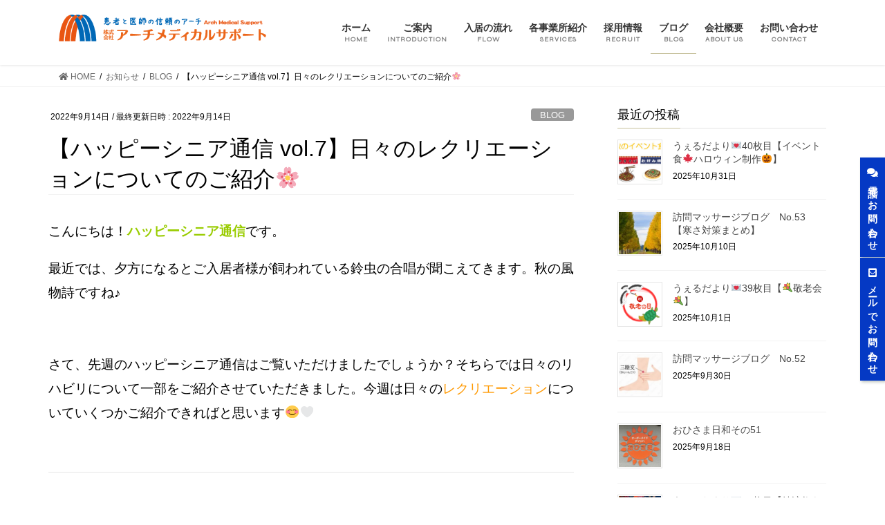

--- FILE ---
content_type: text/html; charset=UTF-8
request_url: https://archms.com/archives/1727
body_size: 24852
content:
<!DOCTYPE html>
<html lang="ja">
<head>
<meta charset="utf-8">
<meta http-equiv="X-UA-Compatible" content="IE=edge">
<meta name="viewport" content="width=device-width, initial-scale=1">
<meta name="format-detection" content="telephone=no">
<meta name="keywords"  content="高槻,茨木,パーソナルジム,姿勢改善,エアリアルヨガ,ピラティス,ヨガ,よもぎ蒸し,インサイドフローヨガ" />

<title>【ハッピーシニア通信 vol.7】日々のレクリエーションについてのご紹介🌸 | アーチメディカルサポート</title>

		<!-- All in One SEO 4.1.8 -->
		<meta name="description" content="BLOG | 2022年9月14日 | 更新 | こんにちは！ハッピーシニア通信です。さて、皆さま、先週のハッピーシニア通信はご覧いただけましたでしょうか？そちらでは日々のリハビリについて一部をご紹介させていただきました。今週は日々のレクリエーションについていくつかご紹介できればと思います！" />
		<meta name="robots" content="max-image-preview:large" />
		<meta name="google-site-verification" content="n0TQckUvZrutMN6Gy6StUbcPjdHu1hL38A5HwggFtNE" />
		<meta name="msvalidate.01" content="4C9046F037603E4C9B02991247EA8E64" />
		<link rel="canonical" href="https://archms.com/archives/1727" />

		<script type="text/javascript" >
				window.ga=window.ga||function(){(ga.q=ga.q||[]).push(arguments)};ga.l=+new Date;
				ga('create', 'UA-97022070-5', 'auto');
				// Plugins
				
				ga('send', 'pageview');
			</script>
			<script async src="https://www.google-analytics.com/analytics.js"></script>
		<meta name="google" content="nositelinkssearchbox" />
		<script type="application/ld+json" class="aioseo-schema">
			{"@context":"https:\/\/schema.org","@graph":[{"@type":"WebSite","@id":"https:\/\/archms.com\/#website","url":"https:\/\/archms.com\/","name":"\u30a2\u30fc\u30c1\u30e1\u30c7\u30a3\u30ab\u30eb\u30b5\u30dd\u30fc\u30c8","inLanguage":"ja","publisher":{"@id":"https:\/\/archms.com\/#organization"}},{"@type":"Organization","@id":"https:\/\/archms.com\/#organization","name":"\u682a\u5f0f\u4f1a\u793e\u30a2\u30fc\u30c1\u30e1\u30c7\u30a3\u30ab\u30eb\u30b5\u30dd\u30fc\u30c8","url":"https:\/\/archms.com\/","contactPoint":{"@type":"ContactPoint","telephone":"+81726684952","contactType":"none"}},{"@type":"BreadcrumbList","@id":"https:\/\/archms.com\/archives\/1727#breadcrumblist","itemListElement":[{"@type":"ListItem","@id":"https:\/\/archms.com\/#listItem","position":1,"item":{"@type":"WebPage","@id":"https:\/\/archms.com\/","name":"\u30db\u30fc\u30e0","description":"MOVIE \u30a2\u30fc\u30c1\u30e1\u30c7\u30a3\u30ab\u30eb\u30b5\u30dd\u30fc\u30c8\u306e\u7d39\u4ecb\u52d5\u753b POLICY \u30a2\u30fc\u30c1\u30e1\u30c7\u30a3\u30ab\u30eb\u30b5\u30dd\u30fc\u30c8\u306e\u7406\u5ff5 \u30a2\u30fc\u30c1\u30e1\u30c7\u30a3\u30ab\u30eb","url":"https:\/\/archms.com\/"}}]},{"@type":"Person","@id":"https:\/\/archms.com\/archives\/author\/archms_admin_0621#author","url":"https:\/\/archms.com\/archives\/author\/archms_admin_0621","name":"archms_admin_0621"},{"@type":"WebPage","@id":"https:\/\/archms.com\/archives\/1727#webpage","url":"https:\/\/archms.com\/archives\/1727","name":"\u3010\u30cf\u30c3\u30d4\u30fc\u30b7\u30cb\u30a2\u901a\u4fe1 vol.7\u3011\u65e5\u3005\u306e\u30ec\u30af\u30ea\u30a8\u30fc\u30b7\u30e7\u30f3\u306b\u3064\u3044\u3066\u306e\u3054\u7d39\u4ecb\ud83c\udf38 | \u30a2\u30fc\u30c1\u30e1\u30c7\u30a3\u30ab\u30eb\u30b5\u30dd\u30fc\u30c8","description":"BLOG | 2022\u5e749\u670814\u65e5 | \u66f4\u65b0 | \u3053\u3093\u306b\u3061\u306f\uff01\u30cf\u30c3\u30d4\u30fc\u30b7\u30cb\u30a2\u901a\u4fe1\u3067\u3059\u3002\u3055\u3066\u3001\u7686\u3055\u307e\u3001\u5148\u9031\u306e\u30cf\u30c3\u30d4\u30fc\u30b7\u30cb\u30a2\u901a\u4fe1\u306f\u3054\u89a7\u3044\u305f\u3060\u3051\u307e\u3057\u305f\u3067\u3057\u3087\u3046\u304b\uff1f\u305d\u3061\u3089\u3067\u306f\u65e5\u3005\u306e\u30ea\u30cf\u30d3\u30ea\u306b\u3064\u3044\u3066\u4e00\u90e8\u3092\u3054\u7d39\u4ecb\u3055\u305b\u3066\u3044\u305f\u3060\u304d\u307e\u3057\u305f\u3002\u4eca\u9031\u306f\u65e5\u3005\u306e\u30ec\u30af\u30ea\u30a8\u30fc\u30b7\u30e7\u30f3\u306b\u3064\u3044\u3066\u3044\u304f\u3064\u304b\u3054\u7d39\u4ecb\u3067\u304d\u308c\u3070\u3068\u601d\u3044\u307e\u3059\uff01","inLanguage":"ja","isPartOf":{"@id":"https:\/\/archms.com\/#website"},"breadcrumb":{"@id":"https:\/\/archms.com\/archives\/1727#breadcrumblist"},"author":"https:\/\/archms.com\/archives\/author\/archms_admin_0621#author","creator":"https:\/\/archms.com\/archives\/author\/archms_admin_0621#author","image":{"@type":"ImageObject","@id":"https:\/\/archms.com\/#mainImage","url":"https:\/\/archms.com\/wp-content\/uploads\/2022\/09\/98bc374e2ad0142fd3dbde9e6390ffc6.jpg","width":1024,"height":768},"primaryImageOfPage":{"@id":"https:\/\/archms.com\/archives\/1727#mainImage"},"datePublished":"2022-09-14T00:00:58+09:00","dateModified":"2022-09-14T00:00:58+09:00"},{"@type":"Article","@id":"https:\/\/archms.com\/archives\/1727#article","name":"\u3010\u30cf\u30c3\u30d4\u30fc\u30b7\u30cb\u30a2\u901a\u4fe1 vol.7\u3011\u65e5\u3005\u306e\u30ec\u30af\u30ea\u30a8\u30fc\u30b7\u30e7\u30f3\u306b\u3064\u3044\u3066\u306e\u3054\u7d39\u4ecb\ud83c\udf38 | \u30a2\u30fc\u30c1\u30e1\u30c7\u30a3\u30ab\u30eb\u30b5\u30dd\u30fc\u30c8","description":"BLOG | 2022\u5e749\u670814\u65e5 | \u66f4\u65b0 | \u3053\u3093\u306b\u3061\u306f\uff01\u30cf\u30c3\u30d4\u30fc\u30b7\u30cb\u30a2\u901a\u4fe1\u3067\u3059\u3002\u3055\u3066\u3001\u7686\u3055\u307e\u3001\u5148\u9031\u306e\u30cf\u30c3\u30d4\u30fc\u30b7\u30cb\u30a2\u901a\u4fe1\u306f\u3054\u89a7\u3044\u305f\u3060\u3051\u307e\u3057\u305f\u3067\u3057\u3087\u3046\u304b\uff1f\u305d\u3061\u3089\u3067\u306f\u65e5\u3005\u306e\u30ea\u30cf\u30d3\u30ea\u306b\u3064\u3044\u3066\u4e00\u90e8\u3092\u3054\u7d39\u4ecb\u3055\u305b\u3066\u3044\u305f\u3060\u304d\u307e\u3057\u305f\u3002\u4eca\u9031\u306f\u65e5\u3005\u306e\u30ec\u30af\u30ea\u30a8\u30fc\u30b7\u30e7\u30f3\u306b\u3064\u3044\u3066\u3044\u304f\u3064\u304b\u3054\u7d39\u4ecb\u3067\u304d\u308c\u3070\u3068\u601d\u3044\u307e\u3059\uff01","inLanguage":"ja","headline":"\u3010\u30cf\u30c3\u30d4\u30fc\u30b7\u30cb\u30a2\u901a\u4fe1 vol.7\u3011\u65e5\u3005\u306e\u30ec\u30af\u30ea\u30a8\u30fc\u30b7\u30e7\u30f3\u306b\u3064\u3044\u3066\u306e\u3054\u7d39\u4ecb\ud83c\udf38","author":{"@id":"https:\/\/archms.com\/archives\/author\/archms_admin_0621#author"},"publisher":{"@id":"https:\/\/archms.com\/#organization"},"datePublished":"2022-09-14T00:00:58+09:00","dateModified":"2022-09-14T00:00:58+09:00","articleSection":"BLOG, \u30a2\u30fc\u30c1\u30e1\u30c7\u30a3\u30ab\u30eb\u30b5\u30dd\u30fc\u30c8, \u30a6\u30a7\u30eb\u30b7\u30cb\u30a2\u30db\u30fc\u30e0, \u30aa\u30fc\u30c0\u30fc\u30e1\u30a4\u30c9, \u30aa\u30fc\u30c0\u30fc\u30e1\u30a4\u30c9\u30c7\u30a4\u30ea\u30cf\u304a\u3072\u3055\u307e, \u304a\u3072\u3055\u307e, \u30c7\u30a4\u30b5\u30fc\u30d3\u30b9, \u30c7\u30a4\u30ea\u30cf\u304a\u3072\u3055\u307e, \u30cf\u30c3\u30d4\u30fc\u30b7\u30cb\u30a2\u30ea\u30d3\u30f3\u30b0, \u30ea\u30cf\u30d3\u30ea, \u30ea\u30cf\u30d3\u30ea\u30c6\u30fc\u30b7\u30e7\u30f3, \u30ea\u30cf\u30d3\u30ea\u7279\u5316\u578b, \u4e0a\u7530\u5e02, \u4e0a\u7530\u5e02\u30c7\u30a4\u30b5\u30fc\u30d3\u30b9, \u4e0a\u7530\u5e02\u30de\u30c3\u30b5\u30fc\u30b8, \u4e0a\u7530\u5e02\u4ecb\u8b77, \u4e0a\u7530\u5e02\u4ecb\u8b77\u65bd\u8a2d, \u4e0a\u7530\u5e02\u798f\u7949\u65bd\u8a2d, \u4e0a\u7530\u5e02\u8001\u4eba\u30db\u30fc\u30e0, \u4e0a\u7530\u5e02\u8a2a\u554f\u306f\u308a\u304d\u3085\u3046, \u4e0a\u7530\u5e02\u8a2a\u554f\u30de\u30c3\u30b5\u30fc\u30b8, \u4e0a\u7530\u5e02\u8a2a\u554f\u937c\u7078, \u4e0a\u7530\u5e02\u937c\u7078\u3001\u4e0a\u7530\u5e02\u306f\u308a\u304d\u3085\u3046, \u4ecb\u8b77, \u6a5f\u80fd\u8a13\u7df4, \u6a5f\u80fd\u8a13\u7df4\u7279\u5316\u578b, \u901a\u6240\u4ecb\u8b77, \u9577\u91ce\u770c, \u9577\u91ce\u770c\u4e0a\u7530\u5e02\u8001\u4eba\u30db\u30fc\u30e0\u30a6\u30a7\u30eb\u30b7\u30cb\u30a2\u30db\u30fc\u30e0, \u9577\u91ce\u770c\u4e0a\u7530\u5e02\u8001\u4eba\u30db\u30fc\u30e0\u30cf\u30c3\u30d4\u30fc\u30b7\u30cb\u30a2\u30ea\u30d3\u30f3\u30b0\u4e0a\u7530","mainEntityOfPage":{"@id":"https:\/\/archms.com\/archives\/1727#webpage"},"isPartOf":{"@id":"https:\/\/archms.com\/archives\/1727#webpage"},"image":{"@type":"ImageObject","@id":"https:\/\/archms.com\/#articleImage","url":"https:\/\/archms.com\/wp-content\/uploads\/2022\/09\/98bc374e2ad0142fd3dbde9e6390ffc6.jpg","width":1024,"height":768}}]}
		</script>
		<!-- All in One SEO -->

<link rel='dns-prefetch' href='//use.fontawesome.com' />
<link rel='dns-prefetch' href='//s.w.org' />
<link rel="alternate" type="application/rss+xml" title="アーチメディカルサポート &raquo; フィード" href="https://archms.com/feed" />
<link rel="alternate" type="application/rss+xml" title="アーチメディカルサポート &raquo; コメントフィード" href="https://archms.com/comments/feed" />
<link rel="alternate" type="application/rss+xml" title="アーチメディカルサポート &raquo; 【ハッピーシニア通信 vol.7】日々のレクリエーションについてのご紹介🌸 のコメントのフィード" href="https://archms.com/archives/1727/feed" />
		<!-- This site uses the Google Analytics by MonsterInsights plugin v8.10.0 - Using Analytics tracking - https://www.monsterinsights.com/ -->
		<!-- Note: MonsterInsights is not currently configured on this site. The site owner needs to authenticate with Google Analytics in the MonsterInsights settings panel. -->
					<!-- No UA code set -->
				<!-- / Google Analytics by MonsterInsights -->
		<script type="text/javascript">
window._wpemojiSettings = {"baseUrl":"https:\/\/s.w.org\/images\/core\/emoji\/14.0.0\/72x72\/","ext":".png","svgUrl":"https:\/\/s.w.org\/images\/core\/emoji\/14.0.0\/svg\/","svgExt":".svg","source":{"concatemoji":"https:\/\/archms.com\/wp-includes\/js\/wp-emoji-release.min.js?ver=6.0.11"}};
/*! This file is auto-generated */
!function(e,a,t){var n,r,o,i=a.createElement("canvas"),p=i.getContext&&i.getContext("2d");function s(e,t){var a=String.fromCharCode,e=(p.clearRect(0,0,i.width,i.height),p.fillText(a.apply(this,e),0,0),i.toDataURL());return p.clearRect(0,0,i.width,i.height),p.fillText(a.apply(this,t),0,0),e===i.toDataURL()}function c(e){var t=a.createElement("script");t.src=e,t.defer=t.type="text/javascript",a.getElementsByTagName("head")[0].appendChild(t)}for(o=Array("flag","emoji"),t.supports={everything:!0,everythingExceptFlag:!0},r=0;r<o.length;r++)t.supports[o[r]]=function(e){if(!p||!p.fillText)return!1;switch(p.textBaseline="top",p.font="600 32px Arial",e){case"flag":return s([127987,65039,8205,9895,65039],[127987,65039,8203,9895,65039])?!1:!s([55356,56826,55356,56819],[55356,56826,8203,55356,56819])&&!s([55356,57332,56128,56423,56128,56418,56128,56421,56128,56430,56128,56423,56128,56447],[55356,57332,8203,56128,56423,8203,56128,56418,8203,56128,56421,8203,56128,56430,8203,56128,56423,8203,56128,56447]);case"emoji":return!s([129777,127995,8205,129778,127999],[129777,127995,8203,129778,127999])}return!1}(o[r]),t.supports.everything=t.supports.everything&&t.supports[o[r]],"flag"!==o[r]&&(t.supports.everythingExceptFlag=t.supports.everythingExceptFlag&&t.supports[o[r]]);t.supports.everythingExceptFlag=t.supports.everythingExceptFlag&&!t.supports.flag,t.DOMReady=!1,t.readyCallback=function(){t.DOMReady=!0},t.supports.everything||(n=function(){t.readyCallback()},a.addEventListener?(a.addEventListener("DOMContentLoaded",n,!1),e.addEventListener("load",n,!1)):(e.attachEvent("onload",n),a.attachEvent("onreadystatechange",function(){"complete"===a.readyState&&t.readyCallback()})),(e=t.source||{}).concatemoji?c(e.concatemoji):e.wpemoji&&e.twemoji&&(c(e.twemoji),c(e.wpemoji)))}(window,document,window._wpemojiSettings);
</script>
<style type="text/css">
img.wp-smiley,
img.emoji {
	display: inline !important;
	border: none !important;
	box-shadow: none !important;
	height: 1em !important;
	width: 1em !important;
	margin: 0 0.07em !important;
	vertical-align: -0.1em !important;
	background: none !important;
	padding: 0 !important;
}
</style>
	<link rel='stylesheet' id='sbi_styles-css'  href='https://archms.com/wp-content/plugins/instagram-feed/css/sbi-styles.min.css?ver=6.0.4' type='text/css' media='all' />
<link rel='stylesheet' id='wp-block-library-css'  href='https://archms.com/wp-includes/css/dist/block-library/style.min.css?ver=6.0.11' type='text/css' media='all' />
<style id='global-styles-inline-css' type='text/css'>
body{--wp--preset--color--black: #000000;--wp--preset--color--cyan-bluish-gray: #abb8c3;--wp--preset--color--white: #ffffff;--wp--preset--color--pale-pink: #f78da7;--wp--preset--color--vivid-red: #cf2e2e;--wp--preset--color--luminous-vivid-orange: #ff6900;--wp--preset--color--luminous-vivid-amber: #fcb900;--wp--preset--color--light-green-cyan: #7bdcb5;--wp--preset--color--vivid-green-cyan: #00d084;--wp--preset--color--pale-cyan-blue: #8ed1fc;--wp--preset--color--vivid-cyan-blue: #0693e3;--wp--preset--color--vivid-purple: #9b51e0;--wp--preset--gradient--vivid-cyan-blue-to-vivid-purple: linear-gradient(135deg,rgba(6,147,227,1) 0%,rgb(155,81,224) 100%);--wp--preset--gradient--light-green-cyan-to-vivid-green-cyan: linear-gradient(135deg,rgb(122,220,180) 0%,rgb(0,208,130) 100%);--wp--preset--gradient--luminous-vivid-amber-to-luminous-vivid-orange: linear-gradient(135deg,rgba(252,185,0,1) 0%,rgba(255,105,0,1) 100%);--wp--preset--gradient--luminous-vivid-orange-to-vivid-red: linear-gradient(135deg,rgba(255,105,0,1) 0%,rgb(207,46,46) 100%);--wp--preset--gradient--very-light-gray-to-cyan-bluish-gray: linear-gradient(135deg,rgb(238,238,238) 0%,rgb(169,184,195) 100%);--wp--preset--gradient--cool-to-warm-spectrum: linear-gradient(135deg,rgb(74,234,220) 0%,rgb(151,120,209) 20%,rgb(207,42,186) 40%,rgb(238,44,130) 60%,rgb(251,105,98) 80%,rgb(254,248,76) 100%);--wp--preset--gradient--blush-light-purple: linear-gradient(135deg,rgb(255,206,236) 0%,rgb(152,150,240) 100%);--wp--preset--gradient--blush-bordeaux: linear-gradient(135deg,rgb(254,205,165) 0%,rgb(254,45,45) 50%,rgb(107,0,62) 100%);--wp--preset--gradient--luminous-dusk: linear-gradient(135deg,rgb(255,203,112) 0%,rgb(199,81,192) 50%,rgb(65,88,208) 100%);--wp--preset--gradient--pale-ocean: linear-gradient(135deg,rgb(255,245,203) 0%,rgb(182,227,212) 50%,rgb(51,167,181) 100%);--wp--preset--gradient--electric-grass: linear-gradient(135deg,rgb(202,248,128) 0%,rgb(113,206,126) 100%);--wp--preset--gradient--midnight: linear-gradient(135deg,rgb(2,3,129) 0%,rgb(40,116,252) 100%);--wp--preset--duotone--dark-grayscale: url('#wp-duotone-dark-grayscale');--wp--preset--duotone--grayscale: url('#wp-duotone-grayscale');--wp--preset--duotone--purple-yellow: url('#wp-duotone-purple-yellow');--wp--preset--duotone--blue-red: url('#wp-duotone-blue-red');--wp--preset--duotone--midnight: url('#wp-duotone-midnight');--wp--preset--duotone--magenta-yellow: url('#wp-duotone-magenta-yellow');--wp--preset--duotone--purple-green: url('#wp-duotone-purple-green');--wp--preset--duotone--blue-orange: url('#wp-duotone-blue-orange');--wp--preset--font-size--small: 13px;--wp--preset--font-size--medium: 20px;--wp--preset--font-size--large: 36px;--wp--preset--font-size--x-large: 42px;}.has-black-color{color: var(--wp--preset--color--black) !important;}.has-cyan-bluish-gray-color{color: var(--wp--preset--color--cyan-bluish-gray) !important;}.has-white-color{color: var(--wp--preset--color--white) !important;}.has-pale-pink-color{color: var(--wp--preset--color--pale-pink) !important;}.has-vivid-red-color{color: var(--wp--preset--color--vivid-red) !important;}.has-luminous-vivid-orange-color{color: var(--wp--preset--color--luminous-vivid-orange) !important;}.has-luminous-vivid-amber-color{color: var(--wp--preset--color--luminous-vivid-amber) !important;}.has-light-green-cyan-color{color: var(--wp--preset--color--light-green-cyan) !important;}.has-vivid-green-cyan-color{color: var(--wp--preset--color--vivid-green-cyan) !important;}.has-pale-cyan-blue-color{color: var(--wp--preset--color--pale-cyan-blue) !important;}.has-vivid-cyan-blue-color{color: var(--wp--preset--color--vivid-cyan-blue) !important;}.has-vivid-purple-color{color: var(--wp--preset--color--vivid-purple) !important;}.has-black-background-color{background-color: var(--wp--preset--color--black) !important;}.has-cyan-bluish-gray-background-color{background-color: var(--wp--preset--color--cyan-bluish-gray) !important;}.has-white-background-color{background-color: var(--wp--preset--color--white) !important;}.has-pale-pink-background-color{background-color: var(--wp--preset--color--pale-pink) !important;}.has-vivid-red-background-color{background-color: var(--wp--preset--color--vivid-red) !important;}.has-luminous-vivid-orange-background-color{background-color: var(--wp--preset--color--luminous-vivid-orange) !important;}.has-luminous-vivid-amber-background-color{background-color: var(--wp--preset--color--luminous-vivid-amber) !important;}.has-light-green-cyan-background-color{background-color: var(--wp--preset--color--light-green-cyan) !important;}.has-vivid-green-cyan-background-color{background-color: var(--wp--preset--color--vivid-green-cyan) !important;}.has-pale-cyan-blue-background-color{background-color: var(--wp--preset--color--pale-cyan-blue) !important;}.has-vivid-cyan-blue-background-color{background-color: var(--wp--preset--color--vivid-cyan-blue) !important;}.has-vivid-purple-background-color{background-color: var(--wp--preset--color--vivid-purple) !important;}.has-black-border-color{border-color: var(--wp--preset--color--black) !important;}.has-cyan-bluish-gray-border-color{border-color: var(--wp--preset--color--cyan-bluish-gray) !important;}.has-white-border-color{border-color: var(--wp--preset--color--white) !important;}.has-pale-pink-border-color{border-color: var(--wp--preset--color--pale-pink) !important;}.has-vivid-red-border-color{border-color: var(--wp--preset--color--vivid-red) !important;}.has-luminous-vivid-orange-border-color{border-color: var(--wp--preset--color--luminous-vivid-orange) !important;}.has-luminous-vivid-amber-border-color{border-color: var(--wp--preset--color--luminous-vivid-amber) !important;}.has-light-green-cyan-border-color{border-color: var(--wp--preset--color--light-green-cyan) !important;}.has-vivid-green-cyan-border-color{border-color: var(--wp--preset--color--vivid-green-cyan) !important;}.has-pale-cyan-blue-border-color{border-color: var(--wp--preset--color--pale-cyan-blue) !important;}.has-vivid-cyan-blue-border-color{border-color: var(--wp--preset--color--vivid-cyan-blue) !important;}.has-vivid-purple-border-color{border-color: var(--wp--preset--color--vivid-purple) !important;}.has-vivid-cyan-blue-to-vivid-purple-gradient-background{background: var(--wp--preset--gradient--vivid-cyan-blue-to-vivid-purple) !important;}.has-light-green-cyan-to-vivid-green-cyan-gradient-background{background: var(--wp--preset--gradient--light-green-cyan-to-vivid-green-cyan) !important;}.has-luminous-vivid-amber-to-luminous-vivid-orange-gradient-background{background: var(--wp--preset--gradient--luminous-vivid-amber-to-luminous-vivid-orange) !important;}.has-luminous-vivid-orange-to-vivid-red-gradient-background{background: var(--wp--preset--gradient--luminous-vivid-orange-to-vivid-red) !important;}.has-very-light-gray-to-cyan-bluish-gray-gradient-background{background: var(--wp--preset--gradient--very-light-gray-to-cyan-bluish-gray) !important;}.has-cool-to-warm-spectrum-gradient-background{background: var(--wp--preset--gradient--cool-to-warm-spectrum) !important;}.has-blush-light-purple-gradient-background{background: var(--wp--preset--gradient--blush-light-purple) !important;}.has-blush-bordeaux-gradient-background{background: var(--wp--preset--gradient--blush-bordeaux) !important;}.has-luminous-dusk-gradient-background{background: var(--wp--preset--gradient--luminous-dusk) !important;}.has-pale-ocean-gradient-background{background: var(--wp--preset--gradient--pale-ocean) !important;}.has-electric-grass-gradient-background{background: var(--wp--preset--gradient--electric-grass) !important;}.has-midnight-gradient-background{background: var(--wp--preset--gradient--midnight) !important;}.has-small-font-size{font-size: var(--wp--preset--font-size--small) !important;}.has-medium-font-size{font-size: var(--wp--preset--font-size--medium) !important;}.has-large-font-size{font-size: var(--wp--preset--font-size--large) !important;}.has-x-large-font-size{font-size: var(--wp--preset--font-size--x-large) !important;}
</style>
<link rel='stylesheet' id='contact-form-7-css'  href='https://archms.com/wp-content/plugins/contact-form-7/includes/css/styles.css?ver=5.7.4' type='text/css' media='all' />
<link rel='stylesheet' id='bootstrap-4-style-css'  href='https://archms.com/wp-content/themes/lightning/_g2/library/bootstrap-4/css/bootstrap.min.css?ver=4.5.0' type='text/css' media='all' />
<link rel='stylesheet' id='lightning-common-style-css'  href='https://archms.com/wp-content/themes/lightning/_g2/assets/css/common.css?ver=14.23.1' type='text/css' media='all' />
<style id='lightning-common-style-inline-css' type='text/css'>
/* vk-mobile-nav */:root {--vk-mobile-nav-menu-btn-bg-src: url("https://archms.com/wp-content/themes/lightning/_g2/inc/vk-mobile-nav/package//images/vk-menu-btn-black.svg");--vk-mobile-nav-menu-btn-close-bg-src: url("https://archms.com/wp-content/themes/lightning/_g2/inc/vk-mobile-nav/package//images/vk-menu-close-black.svg");--vk-menu-acc-icon-open-black-bg-src: url("https://archms.com/wp-content/themes/lightning/_g2/inc/vk-mobile-nav/package//images/vk-menu-acc-icon-open-black.svg");--vk-menu-acc-icon-open-white-bg-src: url("https://archms.com/wp-content/themes/lightning/_g2/inc/vk-mobile-nav/package//images/vk-menu-acc-icon-open-white.svg");--vk-menu-acc-icon-close-black-bg-src: url("https://archms.com/wp-content/themes/lightning/_g2/inc/vk-mobile-nav/package//images/vk-menu-close-black.svg");--vk-menu-acc-icon-close-white-bg-src: url("https://archms.com/wp-content/themes/lightning/_g2/inc/vk-mobile-nav/package//images/vk-menu-close-white.svg");}
</style>
<link rel='stylesheet' id='lightning-design-style-css'  href='https://archms.com/wp-content/themes/lightning/_g2/design-skin/origin2/css/style.css?ver=14.23.1' type='text/css' media='all' />
<style id='lightning-design-style-inline-css' type='text/css'>
:root {--color-key:#c6c19c;--color-key-dark:#c6c19c;}
/* ltg common custom */:root {--vk-menu-acc-btn-border-color:#333;--vk-color-primary:#c6c19c;--vk-color-primary-dark:#c6c19c;--vk-color-primary-vivid:#d9d4ab;--color-key:#c6c19c;--color-key-dark:#c6c19c;}.veu_color_txt_key { color:#c6c19c ; }.veu_color_bg_key { background-color:#c6c19c ; }.veu_color_border_key { border-color:#c6c19c ; }.btn-default { border-color:#c6c19c;color:#c6c19c;}.btn-default:focus,.btn-default:hover { border-color:#c6c19c;background-color: #c6c19c; }.wp-block-search__button,.btn-primary { background-color:#c6c19c;border-color:#c6c19c; }.wp-block-search__button:focus,.wp-block-search__button:hover,.btn-primary:not(:disabled):not(.disabled):active,.btn-primary:focus,.btn-primary:hover { background-color:#c6c19c;border-color:#c6c19c; }.btn-outline-primary { color : #c6c19c ; border-color:#c6c19c; }.btn-outline-primary:not(:disabled):not(.disabled):active,.btn-outline-primary:focus,.btn-outline-primary:hover { color : #fff; background-color:#c6c19c;border-color:#c6c19c; }a { color:#337ab7; }
.tagcloud a:before { font-family: "Font Awesome 5 Free";content: "\f02b";font-weight: bold; }
.media .media-body .media-heading a:hover { color:#c6c19c; }@media (min-width: 768px){.gMenu > li:before,.gMenu > li.menu-item-has-children::after { border-bottom-color:#c6c19c }.gMenu li li { background-color:#c6c19c }.gMenu li li a:hover { background-color:#c6c19c; }} /* @media (min-width: 768px) */.page-header { background-color:#c6c19c; }h2,.mainSection-title { border-top-color:#c6c19c; }h3:after,.subSection-title:after { border-bottom-color:#c6c19c; }ul.page-numbers li span.page-numbers.current,.page-link dl .post-page-numbers.current { background-color:#c6c19c; }.pager li > a { border-color:#c6c19c;color:#c6c19c;}.pager li > a:hover { background-color:#c6c19c;color:#fff;}.siteFooter { border-top-color:#c6c19c; }dt { border-left-color:#c6c19c; }:root {--g_nav_main_acc_icon_open_url:url(https://archms.com/wp-content/themes/lightning/_g2/inc/vk-mobile-nav/package/images/vk-menu-acc-icon-open-black.svg);--g_nav_main_acc_icon_close_url: url(https://archms.com/wp-content/themes/lightning/_g2/inc/vk-mobile-nav/package/images/vk-menu-close-black.svg);--g_nav_sub_acc_icon_open_url: url(https://archms.com/wp-content/themes/lightning/_g2/inc/vk-mobile-nav/package/images/vk-menu-acc-icon-open-white.svg);--g_nav_sub_acc_icon_close_url: url(https://archms.com/wp-content/themes/lightning/_g2/inc/vk-mobile-nav/package/images/vk-menu-close-white.svg);}
</style>
<link rel='stylesheet' id='lightning-theme-style-css'  href='https://archms.com/wp-content/themes/lightning-child/style.css?ver=14.23.1' type='text/css' media='all' />
<link rel='stylesheet' id='vk-font-awesome-css'  href='https://archms.com/wp-content/themes/lightning/vendor/vektor-inc/font-awesome-versions/src/versions/6/css/all.min.css?ver=6.1.0' type='text/css' media='all' />
<link rel='stylesheet' id='bfa-font-awesome-css'  href='https://use.fontawesome.com/releases/v5.15.4/css/all.css?ver=2.0.1' type='text/css' media='all' />
<link rel='stylesheet' id='bfa-font-awesome-v4-shim-css'  href='https://use.fontawesome.com/releases/v5.15.4/css/v4-shims.css?ver=2.0.1' type='text/css' media='all' />
<style id='bfa-font-awesome-v4-shim-inline-css' type='text/css'>

			@font-face {
				font-family: 'FontAwesome';
				src: url('https://use.fontawesome.com/releases/v5.15.4/webfonts/fa-brands-400.eot'),
				url('https://use.fontawesome.com/releases/v5.15.4/webfonts/fa-brands-400.eot?#iefix') format('embedded-opentype'),
				url('https://use.fontawesome.com/releases/v5.15.4/webfonts/fa-brands-400.woff2') format('woff2'),
				url('https://use.fontawesome.com/releases/v5.15.4/webfonts/fa-brands-400.woff') format('woff'),
				url('https://use.fontawesome.com/releases/v5.15.4/webfonts/fa-brands-400.ttf') format('truetype'),
				url('https://use.fontawesome.com/releases/v5.15.4/webfonts/fa-brands-400.svg#fontawesome') format('svg');
			}

			@font-face {
				font-family: 'FontAwesome';
				src: url('https://use.fontawesome.com/releases/v5.15.4/webfonts/fa-solid-900.eot'),
				url('https://use.fontawesome.com/releases/v5.15.4/webfonts/fa-solid-900.eot?#iefix') format('embedded-opentype'),
				url('https://use.fontawesome.com/releases/v5.15.4/webfonts/fa-solid-900.woff2') format('woff2'),
				url('https://use.fontawesome.com/releases/v5.15.4/webfonts/fa-solid-900.woff') format('woff'),
				url('https://use.fontawesome.com/releases/v5.15.4/webfonts/fa-solid-900.ttf') format('truetype'),
				url('https://use.fontawesome.com/releases/v5.15.4/webfonts/fa-solid-900.svg#fontawesome') format('svg');
			}

			@font-face {
				font-family: 'FontAwesome';
				src: url('https://use.fontawesome.com/releases/v5.15.4/webfonts/fa-regular-400.eot'),
				url('https://use.fontawesome.com/releases/v5.15.4/webfonts/fa-regular-400.eot?#iefix') format('embedded-opentype'),
				url('https://use.fontawesome.com/releases/v5.15.4/webfonts/fa-regular-400.woff2') format('woff2'),
				url('https://use.fontawesome.com/releases/v5.15.4/webfonts/fa-regular-400.woff') format('woff'),
				url('https://use.fontawesome.com/releases/v5.15.4/webfonts/fa-regular-400.ttf') format('truetype'),
				url('https://use.fontawesome.com/releases/v5.15.4/webfonts/fa-regular-400.svg#fontawesome') format('svg');
				unicode-range: U+F004-F005,U+F007,U+F017,U+F022,U+F024,U+F02E,U+F03E,U+F044,U+F057-F059,U+F06E,U+F070,U+F075,U+F07B-F07C,U+F080,U+F086,U+F089,U+F094,U+F09D,U+F0A0,U+F0A4-F0A7,U+F0C5,U+F0C7-F0C8,U+F0E0,U+F0EB,U+F0F3,U+F0F8,U+F0FE,U+F111,U+F118-F11A,U+F11C,U+F133,U+F144,U+F146,U+F14A,U+F14D-F14E,U+F150-F152,U+F15B-F15C,U+F164-F165,U+F185-F186,U+F191-F192,U+F1AD,U+F1C1-F1C9,U+F1CD,U+F1D8,U+F1E3,U+F1EA,U+F1F6,U+F1F9,U+F20A,U+F247-F249,U+F24D,U+F254-F25B,U+F25D,U+F267,U+F271-F274,U+F279,U+F28B,U+F28D,U+F2B5-F2B6,U+F2B9,U+F2BB,U+F2BD,U+F2C1-F2C2,U+F2D0,U+F2D2,U+F2DC,U+F2ED,U+F328,U+F358-F35B,U+F3A5,U+F3D1,U+F410,U+F4AD;
			}
		
</style>
<script type='text/javascript' src='https://archms.com/wp-includes/js/jquery/jquery.min.js?ver=3.6.0' id='jquery-core-js'></script>
<script type='text/javascript' src='https://archms.com/wp-includes/js/jquery/jquery-migrate.min.js?ver=3.3.2' id='jquery-migrate-js'></script>
<link rel="https://api.w.org/" href="https://archms.com/wp-json/" /><link rel="alternate" type="application/json" href="https://archms.com/wp-json/wp/v2/posts/1727" /><link rel="EditURI" type="application/rsd+xml" title="RSD" href="https://archms.com/xmlrpc.php?rsd" />
<link rel="wlwmanifest" type="application/wlwmanifest+xml" href="https://archms.com/wp-includes/wlwmanifest.xml" /> 
<meta name="generator" content="WordPress 6.0.11" />
<link rel='shortlink' href='https://archms.com/?p=1727' />
<link rel="alternate" type="application/json+oembed" href="https://archms.com/wp-json/oembed/1.0/embed?url=https%3A%2F%2Farchms.com%2Farchives%2F1727" />
<link rel="alternate" type="text/xml+oembed" href="https://archms.com/wp-json/oembed/1.0/embed?url=https%3A%2F%2Farchms.com%2Farchives%2F1727&#038;format=xml" />
<style id="lightning-color-custom-for-plugins" type="text/css">/* ltg theme common */.color_key_bg,.color_key_bg_hover:hover{background-color: #c6c19c;}.color_key_txt,.color_key_txt_hover:hover{color: #c6c19c;}.color_key_border,.color_key_border_hover:hover{border-color: #c6c19c;}.color_key_dark_bg,.color_key_dark_bg_hover:hover{background-color: #c6c19c;}.color_key_dark_txt,.color_key_dark_txt_hover:hover{color: #c6c19c;}.color_key_dark_border,.color_key_dark_border_hover:hover{border-color: #c6c19c;}</style>		<style type="text/css" id="wp-custom-css">
			/*フォント--------------------------------------------------------*/
@import url('https://fonts.googleapis.com/css?family=Raleway');
@import url('https://fonts.googleapis.com/css?family=Abel');
@import url('https://fonts.googleapis.com/css2?family=Syne&display=swap');
/*共通--------------------------------------------------------*/
.cap {
	font-size:6px;
}
.cap a {
	color:#000;
	text-decoration:none
}
.grecaptcha-badge { visibility: hidden; }
a:hover {
	text-decoration: none;
}
#top__fullcarousel {
	display: none;
}
.siteContent {
	padding: 0;
}
.entry-body {
	padding: 0;
}
.menuBtn {
	display: none !important;
}

/*固定ページ共通--------------------------------------------------------*/
.single-post .fn {
	display: none;
}
.blog .siteContent,.single-post .siteContent,.category-1 .siteContent,.category-3 .siteContent {
	padding:30px 0;
}

/*サイト内リンク---------------------------------------------------*/
a.anchor{
    display: block;
    padding-top: 170px;
    margin-top: -170px;
}
@media screen and (max-width:768px){
a.anchor{
    display: block;
    padding-top: 155px;
    margin-top: -155px;
}
}

/*ヘッダー----------------------------------------------------------------------------------------*/
.siteHeader {

}
.siteHeader .gMenu_name{
	font-size:14px !important
}
.gMenu_description {
font-family: 'Syne', sans-serif;
	font-size:10px !important;
	letter-spacing:1px;
	font-weight: bold;
}
	.header_scrolled .gMenu>li {

	margin-bottom:0;
}
.header_scrolled .gMenu_outer
{

}
.siteHeader_logo {
	width:300px
}
/*メニューボタン--------------------------------------------------*/
.vk-mobile-nav-menu-btn {
	background: url("https://archms.com/wp-content/uploads/2021/01/menu_btn.png");
	background-size: cover;
background-repeat: no-repeat;     
background-position: center center;

}
/*テーブル----------------------------------------------------------------------------------------*/

.menu-col-head-type1 {
  border-collapse: collapse;
	text-align: left;
}
.menu-col-head-type1 .first {
	text-align: center;
	font-weight: bold;
}
.menu-col-head-type1 th,
.menu-col-head-type1 td {
	padding: 15px;
}
 
.menu-col-head-type1 th {
  text-align: left;
	font-weight: bold;
	width: 30%;	
	border: 1px solid #ffffff
}
.menu-col-head-type1 td {
  text-align: left;
	font-weight: normal;
	border: 1px solid #ffffff;
	font-size: 14px;
	letter-spacing:2px;
}

@media screen and (max-width:768px){
	.menu-col-head-type1{

	}
.menu-col-head-type1 tr,
.menu-col-head-type1 th,
.menu-col-head-type1 td {
    display: block;
    width: auto;
  }
  
.menu-col-head-type1 tr:first-child {
    border-top: 1px solid #dbe1e8;  
  }
  
.menu-col-head-type1 th,
.menu-col-head-type1 td {
   		border: 1px solid #dbe1e8;   	
  }
.menu-col-head-type1 th {
		background: #f9fafc;
	font-size: 14px;
	letter-spacing:2px;
	}
	.menu-col-head-type1 td {
		background: #ffffff;
		font-size: 12px;
	}
}
/*テーブル2----------------------------------------------------------------------------------------*/

.menu-col-head-type2 {
  border-collapse: collapse;
	text-align: left;
	margin-bottom:50px
}
.menu-col-head-type2 .first {
	text-align: center;
	font-weight: bold;
}
.menu-col-head-type2 th,
.menu-col-head-type2 td {
	padding: 15px;
	
}
.menu-col-head-type2 {
	
}
.menu-col-head-type2 th {
  text-align: left;
	font-weight: bold;
	width: 40%;	
	border: 1px solid #ffffff;
	font-size:14px;
	letter-spacing:2px;
	border-bottom:1px solid #5656;
	border-top:1px solid #5656 !important;
}
.menu-col-head-type2 td {
  text-align: center;
	font-weight: normal;
	border: 1px solid #ffffff;
	font-size: 14px;
	letter-spacing:2px;
	border-bottom:1px solid #5656;
	border-top:1px solid #5656 !important;
}
.menu-col-head-type2 .cn2 {
		font-size:18px !important;
	}
@media screen and (max-width:768px){
.menu-col-head-type2 tr,
.menu-col-head-type2 th,
.menu-col-head-type2 td {
    display: block;
    width: auto;
  }

.menu-col-head-type2 tr:first-child {
    border-top: 1px solid #dbe1e8;  
  }
  
.menu-col-head-type2 th,
.menu-col-head-type2 td {
   		border: 1px solid #dbe1e8;   	
  }
.menu-col-head-type2 th {
		background: #f9fafc;
	font-size: 14px;
	letter-spacing:2px;
	}
	.menu-col-head-type2 td {
		background: #ffffff;
		font-size: 12px;
	}
}
/*テーブル3----------------------------------------------------------------------------------------*/

.menu-col-head-type3 {
  border-collapse: collapse;
	text-align: left;
	margin-top:10px
}
.menu-col-head-type3 .first {
	text-align: center;
	font-weight: bold;
}
.menu-col-head-type3 th,
.menu-col-head-type3 td {
	padding: 10px;
	color: #fff;
}
 
.menu-col-head-type3 th {
  text-align: left;
	font-weight: bold;
	width: 30%;	
}
.menu-col-head-type3 td {
  text-align: left;
	font-weight: normal;

	font-size: 14px;
	letter-spacing:1px;
}

@media screen and (max-width:768px){
	.menu-col-head-type3{

	}
.menu-col-head-type3 tr,
.menu-col-head-type3 th,
.menu-col-head-type3 td {
    display: block;
    width: auto;
  }
  
.menu-col-head-type3 tr:first-child {
    border-top: 1px solid #dbe1e8;  
  }
  
.menu-col-head-type3 th,
.menu-col-head-type3 td {
   		border: 1px solid #dbe1e8;
	color: #000;
  }
.menu-col-head-type3 th {
		background: #f9fafc;
	font-size: 14px;
	letter-spacing:2px;
	}
	.menu-col-head-type3 td {
		background: #ffffff;
		font-size: 12px;
	}
}

/*テーブル4----------------------------------------------------------------------------------------*/

.menu-col-head-type4 {
  border-collapse: collapse;
	text-align: left;
}
.menu-col-head-type4 .first {
	text-align: center;
	font-weight: bold;
}
.menu-col-head-type4 th,
.menu-col-head-type4 td {
	padding: 15px;
	
}
.menu-col-head-type4 {
	
}
.menu-col-head-type4 th {
  text-align: left;
	font-weight: bold;
	width: 30%;	
	border: 1px solid #ffffff;
	font-size:14px;
	letter-spacing:2px;
	border-bottom:1px solid #5656;
	border-top:1px solid #5656 !important;
}
.menu-col-head-type4 td {
  text-align: left;
	font-weight: normal;
	border: 1px solid #ffffff;
	font-size: 14px;
	letter-spacing:2px;
	border-bottom:1px solid #5656;
	border-top:1px solid #5656 !important;
}
.menu-col-head-type4 .cn2 {
		font-size:18px !important;
	}
@media screen and (max-width:768px){
.menu-col-head-type4 tr,
.menu-col-head-type4 th,
.menu-col-head-type4 td {
    display: block;
    width: auto;
  }

.menu-col-head-type4 tr:first-child {
    border-top: 1px solid #dbe1e8;  
  }
  
.menu-col-head-type4 th,
.menu-col-head-type4 td {
   		border: 1px solid #dbe1e8;   	
  }
.menu-col-head-type4 th {
		background: #f9fafc;
	font-size: 14px;
	letter-spacing:2px;
	}
	.menu-col-head-type4 td {
		background: #ffffff;
		font-size: 12px;
	}
}

/*タイトル１--------------------------------------------------------*/
h2.title1 {
  position: relative;
  padding: 1.5rem;
  text-align: center;
	font-family: 'Syne', sans-serif;
	font-size:36px;
	letter-spacing:5px;
	margin-bottom:45px
}

h2.title1:before {
  position: absolute;
  bottom: -10px;
  left: calc(50% - 30px);
  width: 60px;
  height: 5px;
  content: '';
  border-radius: 3px;
  background: #ffa200;
}
h2.title2 {
  position: relative;
  padding: 1.5rem;
  text-align: center;
	font-family: 'Syne', sans-serif;
	font-size:36px;
	letter-spacing:5px;
	margin-bottom:45px
}

h2.title2:before {
  position: absolute;
  bottom: -10px;
  left: calc(50% - 30px);
  width: 60px;
  height: 5px;
  content: '';
  border-radius: 3px;
  background: #fff;
}
h2.title3 {
  position: relative;
  padding: 0;
  text-align: center;
	font-size:30px;
	letter-spacing:1px;
	margin-bottom:45px
}
@media screen and (max-width:1100px){
h2.title1 {
  position: relative;
  padding: 0.8rem;
	font-size:30px;
	letter-spacing:5px;
	margin-bottom:25px
}
h2.title3 {
	font-size:20px;
	letter-spacing:1px;
	margin-bottom:45px
}
}

/*メインビジュアル--------------------------------------------------------*/

.main_visual {
	background-size: cover !important;    
	background-repeat: no-repeat !important;    
	background-position: center center !important;
	margin-left: calc(((100vw - 100%) / 2) * -1);
	margin-right: calc(((100vw - 100%) / 2) * -1);
	background: url("");
text-align: center;
	height: 700px;
}
.main_visual .inner1{
	
}
.main_visual .cn1 {
		font-family: 'Syne', sans-serif;
	font-size: 60px;
	letter-spacing:7px;
	margin-top:250px
}
.main_visual_sp {
	height:300px
}
@media screen and (max-width:768px){
	.main_visual {
		display: none
	}
.main_visual_sp {
	height:300px  !important
}

}
@media screen and (min-width:768px){
.main_visual_sp {
	display: none
}
}

/*セクション１--------------------------------------------------------*/
.tp_sc1 {
	text-align: center;
	margin-left: calc(((100vw - 100%) / 2) * -1);
margin-right: calc(((100vw - 100%) / 2) * -1);
		padding: 0px 0;
		background-size: cover !important;  
background-repeat: no-repeat !important;      
background-position: center center !important;  
	background:url("https://archms.com/wp-content/uploads/2022/03/bg_orange-1-scaled.jpg")
}
.tp_sc1 .white_filter {
	padding:100px 0;
}
.tp_sc1 .inner1 {
	width: 1000px;
	margin: 0 auto;
}
.tp_sc1 .inner1 .cn1{
	letter-spacing:2px;
	line-height:2.4em;
	margin-bottom:40px
}
.tp_sc1 .btn_lo {
	
}
.tp_sc1 .btn {
	background: #0539c4;
	border:#0539c4 2px solid;
	padding:10px 30px;
	border-radius: 0;
	color: #fff;
	font-weight: bold;
	box-shadow: 2px 2px 4px #5656;
	 transition: all 300ms 0s ease;
}
.tp_sc1 .btn:hover {
	background: #fff;
	color: #0539c4;
}
.tp_sc1 .title_policy1{
	font-weight: bold;
	color:#fff;
	font-size:50px
}
.tp_sc1 .title_policy2{
	font-weight: bold;
}
.tp_sc1 .inner3{
	background:	#0539c4;
	height:3px;
	max-width:850px;
	margin: 0 auto;
	margin-bottom:40px
}
.tp_sc1 .word1 {
	font-weight: bold;
}
.tp_sc1 .word2 {
	color:red;
	font-size:20px
}
.tp_sc1 .word3 {
	color:#0539c4;
	font-size:20px
}
@media screen and (max-width:768px){
.tp_sc1 {
	
}
.tp_sc1 .inner1 {
	width: 100%;
	margin: 0 auto;
	padding: 0 15px;
}
	.tp_sc1 .white_filter {
	
	padding:40px 0
}
.tp_sc1 .inner1 .cn1{

	letter-spacing:1px;
	line-height:1.8em
}
}

/*セクション2-PC用--------------------------------------------------------*/
.tp_sc2 {
	text-align: center;
	margin-left: calc(((100vw - 100%) / 2) * -1);
margin-right: calc(((100vw - 100%) / 2) * -1);	
	padding: 0px 0 0px;
	background-size: cover !important;  
background-repeat: no-repeat !important;      
background-position: center center !important;  

}
.tp_sc2 .btn1_lo {
	text-align: left;
}
.tp_sc2 .btn1 {
	background:#0539c4;
	padding:10px;
	font-size:14px;
	color: #fff;
	font-weight: bold;
	transition: all 300ms 0s ease;
	box-shadow: 2px 2px 4px #5656;
	border:#0539c4 2px solid;
}
.tp_sc2 .btn1:hover {
	padding:10px;
	font-size:14px;
	background: #fff;
	color: #0539c4;
}
.tp_sc2 .title2{
	position:relative;
}
.tp_sc2 .title2 .word1{
	position:absolute;
	left:0;
	top:38px;
	font-size:26px;
	font-weight: bold;
}
.tp_sc2 .title2 .word2{
	position:absolute;
	left:0;
	top:0px;
	font-family: 'Syne', sans-serif;
	font-size: 55px;
	letter-spacing:2px;
	color:rgba(255,162,0,0.4)
}
.tp_sc2 .inner1 {
	margin: 0px auto;
	position: relative;
	height:650px;
}
.tp_sc2 .inner1_1 {
	width:70%;
	height:100%;
	position: absolute;
	top:0;
	left:0;
	background-size: cover !important;
background-repeat: no-repeat !important;
background-position: center center !important;
}
.tp_sc2 .inner1_2 {
	width:550px;
	height:450px;
	position: absolute;
	top:105px;
	right:75px;
	background: rgba(255,255,255.9);
	padding: 0 25px;
}
.tp_sc2 .inner1_2:before,
.tp_sc2 .inner1_2:after{
		width: calc(100% - 0px);
		height: 0;
		display: block;
		position: absolute;
		left: 0;
		content: "";
	}
.tp_sc2 .inner1_2:before{
		border-bottom: solid 40px rgba(255,255,255.9);
		border-right: solid 40px transparent;
		bottom: 100%;
	}
.tp_sc2 .inner1_2:after{
		border-top: solid 40px rgba(255,255,255.9);
		border-left: solid 40px transparent;
		top: 100%;
	}

.tp_sc2 .inner2 {
	margin: 80px auto;
	position: relative;
	height:650px;
}
.tp_sc2 .inner2_1 {
	width:70%;
	height:100%;
	position: absolute;
	top:0;
	right:0;
	background-size: cover !important;	
background-repeat: no-repeat !important;     
background-position: center center !important;

}
.tp_sc2 .inner2_2 {
	width:550px;
	height:450px;
	position: absolute;
	top:105px;
	left:75px;
	background: rgba(255,255,255.9);
	padding: 0 25px;
}
.tp_sc2 .inner2_2:before,
.tp_sc2 .inner2_2:after{
		width: calc(100% - 0px);
		height: 0;
		display: block;
		position: absolute;
		left: 0;
		content: "";
	}
.tp_sc2 .inner2_2:before{
		border-bottom: solid 40px rgba(255,255,255.9);
		border-right: solid 40px transparent;
		bottom: 100%;
	}
.tp_sc2 .inner2_2:after{
		border-top: solid 40px rgba(255,255,255.9);
		border-left: solid 40px transparent;
		top: 100%;
	}
.tp_sc2 .cn1 {
	font-size: 14px;
	letter-spacing: 1px;
	color: #333333;
	text-align: left;
	margin:75px 0 30px
}
.tp_sc2 .cn2{
	font-size: 18px;
	letter-spacing: 3px;
	color: #333333;
	text-align: left;
	font-weight:bold;
	margin:55px 0 10px
}
.tp_sc2 .service1 {
	background:url("https://archms.com/wp-content/uploads/2022/03/pic-3.jpg")
}
.tp_sc2 .service2 {
	background:url("https://archms.com/wp-content/uploads/2022/03/pic-4.jpg")
}
.tp_sc2 .service3 {
	background:url("https://archms.com/wp-content/uploads/2022/03/pic-11.jpg")
}
.tp_sc2 .service4 {
	background:url("")
}

@media screen and (max-width:1100px){
.tp_sc2 {
	display: none;
}
}

/*セクション2-SP用--------------------------------------------------------*/
.tp_sc2_sp {
	text-align: center;
	margin-left: calc(((100vw - 100%) / 2) * -1);
margin-right: calc(((100vw - 100%) / 2) * -1);	
	padding: 0px 0 0;
	background-size: cover !important;  
background-repeat: no-repeat !important;      
background-position: center center !important;  
}
.tp_sc2_sp .btn1_lo {
	text-align: left;
}
.tp_sc2_sp .btn1 {
	background:#0539c4;
	border:2px solid #0539c4;
	padding:10px;
	font-size:12px;
	color: #fff;
	font-weight: bold;
	 transition: all 300ms 0s ease;
	box-shadow: 2px 2px 4px #5656;
}
.tp_sc2_sp .btn1:hover {
	padding:10px;
	font-size:12px;
	background: #fff;
	color: #0539c4;
}
.tp_sc2_sp .title2 .word1{
	position:absolute;
	left:0;
	top:28px;
	font-size:18px;
	font-weight: bold;
}
.tp_sc2_sp .title2 .word2{
	position:absolute;
	left:0;
	top:0px;
	font-family: 'Syne', sans-serif;
	font-size: 40px;
	letter-spacing:2px;
	color:rgba(255,162,0,0.4)
}
.tp_sc2_sp .cn1 {
	font-size: 12px;
	letter-spacing: 1px;
	color: #000;
	text-align: left;
}
.tp_sc2_sp .inner1 {
	width:100%;
	margin: 0px auto 0;	
}
.tp_sc2_sp .inner1_1 {
	height:200px;
	background-size: cover !important;	
background-repeat: no-repeat !important;;     
background-position: center center !important;
}
.tp_sc2_sp .inner1_2 {
	padding:35px 15px
}
.tp_sc2_sp .cn1 {
	font-size: 12px;
	letter-spacing: 1px;
	color: #333333;
	text-align: left;
margin:60px 0 30px;
}
.tp_sc2_sp .cn2{
	font-size: 18px;
	letter-spacing: 3px;
	color: #333333;
	text-align: left;
	font-weight:bold;
	margin:50px 0 10px
}
.tp_sc2_sp .inner2 {
	margin: 0px auto;
}
.tp_sc2_sp .inner2_1 {
		height:200px;
	background-size: cover !important;
background-repeat: no-repeat !important;     
background-position: center center !important;

}
.tp_sc2_sp .inner2_2 {
	padding:35px 15px
}
.tp_sc2_sp .service1 {
background:url("https://archms.com/wp-content/uploads/2022/03/pic-3.jpg")
}
.tp_sc2_sp .service2 {
	background:url("https://archms.com/wp-content/uploads/2022/03/pic-4.jpg")
}
.tp_sc2_sp .service3 {
	background:url("https://archms.com/wp-content/uploads/2022/03/pic-11.jpg")
}
.tp_sc2_sp .service4 {
	background:url("")
}
@media screen and (min-width:1100px){
.tp_sc2_sp {
	display: none;
}
}
/*セクション3--------------------------------------------------------*/
.tp_sc3 {
	text-align: center;
	margin-left: calc(((100vw - 100%) / 2) * -1);
margin-right: calc(((100vw - 100%) / 2) * -1);
		height:500px;
		background-size: cover !important;
background-repeat: no-repeat !important;   
background-position: center center !important;
	background-image: url("https://archms.com/wp-content/uploads/2022/03/pic-2.jpg");
	margin-top:75px
}
.tp_sc3 .inner1 {
	width: 1000px;
	margin: 0 auto;
	text-align: left;
}
.tp_sc3 .inner2 {
	padding: 140px 0 0 0;

	font-size:16px;
}

.tp_sc3  h3{
	position:relative;
	font-size:30px;
	font-weight: bold;
	letter-spacing:5px;
	margin-bottom:50px;
	color: #fff
}
.tp_sc3 .word1{
	position: absolute;
	top:-40px;
	left:0;
	right:0;
	margin: auto auto;
	font-size:60px;
	color: rgba(255,162,0,0.5);
	letter-spacing:4px;
}
.tp_sc3 p{
	font-size:16px;
	letter-spacing:1px;
	margin-bottom: 60px;
	text-align: left;
	color:#fff
}
.tp_sc3 .btn1_lo {
	text-align: left;
}
.tp_sc3 .btn1 {
	background:#0539c4;
	padding:10px;
	font-size:14px;
	color: #fff;
	font-weight: bold;
	transition: all 300ms 0s ease;
	box-shadow: 2px 2px 4px #5656;
	border:#0539c4 2px solid;
}
.tp_sc3 .btn1:hover {
	padding:10px;
	font-size:14px;
	background: #fff;
	color: #0539c4;
}
@media screen and (max-width:1100px){
.tp_sc3 {
		height:100%;
	margin-top:35px
}
.tp_sc3 .inner1 {
	width: 90%;
	margin: 0 auto;
	text-align: left;
}
.tp_sc3 .inner2 {
	padding: 80px 0 90px 0;
	font-size:16px;
}

.tp_sc3  h3{
	font-size:20px;
	margin-bottom:30px
}
.tp_sc3 .word1{
	position: absolute;
	top:-20px;
	font-size:30px;
}
.tp_sc3 p{
	font-size:14px;
	letter-spacing:1px;
	margin-bottom: 30px;
	text-align: left;
}
}

/*セクション4--------------------------------------------------------*/
.tp_sc4 {
	text-align: center;

	margin-left: calc(((100vw - 100%) / 2) * -1);
margin-right: calc(((100vw - 100%) / 2) * -1);
	padding: 50px 0 50px
}

.tp_sc4 .inner1 {
	width:1100px;
	margin: 0 auto;
}
.tp_sc4 .inner2 {
	margin:50px 0 0
}

@media screen and (max-width:1100px){
.tp_sc4 {
	padding: 50px 0 0px;
}
.tp_sc4 .inner1 {
	width:100%;
	padding: 0 10px
}
.tp_sc4 .inner2 {
	margin:50px 0 0
}
}

/*セクション5--------------------------------------------------------*/
.tp_sc5 {
	text-align: center;

	margin-left: calc(((100vw - 100%) / 2) * -1);
margin-right: calc(((100vw - 100%) / 2) * -1);
	padding: 50px 0 50px
}

.tp_sc5 .inner1 {
	width:1100px;
	margin: 0 auto;
	font-size:0
}
.tp_sc5 .inner2 {
	margin:50px auto 0;
	width:550px;
}
.tp_sc5 .inner2 p{
	font-size:16px;
	font-weight: bold;
}
.tp_sc5 .inner3 {
	display: inline-block;
	width:50%;
	vertical-align: top;
}

@media screen and (max-width:1100px){
.tp_sc5 {
	padding: 50px 0 20px;
}
.tp_sc5 .inner1 {
	width:100%;
	padding: 0 10px
}
.tp_sc5 .inner2 {
	margin:50px 0 0;
	width:100%
}
	.tp_sc5 .inner3 {
	display: inline-block;
	width:100%;
}
}

/*セクション6--------------------------------------------------------*/
.tp_sc6 {
	text-align: center;

	margin-left: calc(((100vw - 100%) / 2) * -1);
margin-right: calc(((100vw - 100%) / 2) * -1);
	padding: 50px 0 50px
}

.tp_sc6 .inner1 {
	width:1100px;
	margin: 0 auto;
	text-align: left;
	padding:20px;
	overflow:auto;
	height:350px;
	border:2px dotted #ffffff;
}
.tp_sc6 h3 {
	font-weight   : bold;
	background: #f5f5f5;
	padding:10px
}
.tp_sc6 p {
	margin: 20px 0 30px;
}
.tp_sc6 .inner1 {
		
}
@media screen and (max-width:1100px){
.tp_sc6 {
	padding: 50px 0 50px;
}
.tp_sc6 .inner1 {
	width:100%;
	padding: 0 10px
}
}


/*投稿整形--------------------*/
.getPostDispArea7 {
	font-size: 0px;
}
.getPost7 {
	display: inline-block;
	vertical-align: top;
	width:23%;
	padding:0px;
	margin: 1%;
	box-shadow: 2px 2px 4px #d5d5d5;
	 transition: all 300ms 0s ease;
	background: #fff;  
}
.getPost7:hover {
	box-shadow: 4px 4px 6px #c1c1c1;
}
.getPostImgArea7 {
  width:100%; 
	 transition: all 300ms 0s ease;
}
.getPostImgArea7:hover {
  opacity: 0.7;
}
.getPostStringArea7 {
    width: 100%;
    padding: 15px;
    text-align: left;
	font-size:12px;
}
.getPostCategory7 {
	display: inline-block;
	color: #fff;
	background: #0539c4;
	width:85px;
	text-align:center;
	padding: 5px;
	margin:0 5px 0 0px;
}
.getPostDate7 {
	display: inline-block;
	color: #fff;
	background: rgba(255,200,0,1);
	width:75px;
	text-align:center;
	padding: 5px;
	margin-bottom:5px;
}
h4.getPostTitle7 {
    font-weight: bold;
	background: transparent;
		padding: 0;
	margin-bottom:7.5px;
	padding:7.5px;
	 transition: all 300ms 0s ease;
	color: #000;
	border-bottom:1px solid #e5e5e5;
}
h4.getPostTitle7:hover {
opacity: 0.6;
}
h4.getPostTitle7 a{
  color: #000;
	font-size: 16px;
}
.getPostContent7 {
	font-size: 12px;
	letter-spacing: 1px;
	line-height: 1.2em;
	
}
.getPostContent7 a {
	color:#000;
	 transition: all 300ms 0s ease;
}
.getPostContent7 a:hover {
	opacity: 0.7;
}

@media screen and (max-width:768px){
.getPostDispArea7 .getPost7 {
    padding: 0 0px;
    margin: 10px auto;
    background-color: #fff;
	width:95%;
}
.getPost7 {
	display: inline-block;
	width:100%;
	padding:15px;
	margin: 0 10px;
	 transition: all 300ms 0s ease;

}
.getPost7:hover {
	box-shadow: 4px 4px 6px #d5d5d5;
}
.getPostImgArea7 {
    width: 100%;
    float: left;
}
.getPostStringArea7 {
    width: 100%;
    padding-left: 0px;
	padding:10px;

}
	.getPostCategory7 {
	display: inline-block;
	color: #fff;
	background: #0539c4;
	width:80px;
	text-align:center;
	padding: 5px;
	margin:10px 5px 0 0px;
		font-size:10px;
}
.getPostDate7 {
	display: inline-block;
	color: #fff;
	background: rgba(255,200,0,1);
	text-align:center;
	width:55px;
	padding: 5px;
	margin-bottom:5px;
		font-size:10px;
}
h4.getPostTitle7 {
    font-weight: bold;
	background: transparent;
		padding: 5px 10px;
	margin-bottom: 7.5px ;
	 transition: all 300ms 0s ease;
}
h4.getPostTitle7:hover {
opacity: 0.7;
}
h4.getPostTitle7 a{
  color: #000;
	font-size: 14px;
}
.getPostContent7 {
	font-size: 12px;
	letter-spacing: 1px;
}
	.getPostContent7 a{
	font-size: 12px;
	letter-spacing: 1px;
}
}



/*セクション6--------------------------------------------------------*/
.cf {
	text-align: center;
	margin-left: calc(((100vw - 100%) / 2) * -1);
margin-right: calc(((100vw - 100%) / 2) * -1);
	padding:75px 0 ;
	background-image: linear-gradient(
	-45deg,
	rgba(255,255,255,0.2) 25%,
	#ffa200 25%,
	#ffa200 50%,
	rgba(255,255,255,0.2) 50%,
	rgba(255,255,255,0.2) 75%,
	#ffa200 75%,
	#ffa200
);
background-size: 7px 7px;
}
.cf .inner1 {
	width: 1000px;
	background: #fff;
	border: #ffa200 solid 4px;
	padding:50px 0;
	margin: 0 auto;
}
.cf .inner1_1 {
	display: inline-block;
	vertical-align: top;
	width: 420px;
	border-right: 1px solid #d6d6d6;
	padding: 0 20px;
}
.cf .inner1_1 .cn1{
	font-weight: bold;
	font-size:18px;
	letter-spacing:1px
}
.cf .inner1_1 .btn_lo{
	
}
.cf .inner1_1 .btn{
	box-shadow: 2px 2px 5px #5656;
	border-radius: 0px;
		transition: all 300ms 0s ease;
	font-weight: bold;
	font-size:18px;
	letter-spacing:3px;
	background: #ffa200;
	color:#fff;
	border:2px solid #ffa200
}
.cf .inner1_1 .btn:hover{
	background: #fff;
	color: #ffa200;
}
.cf .inner1_3 {
	display: inline-block;
	vertical-align: top;
	width: 420px;
	padding-left:30px
}
.cf .inner1_3 .cn1{
	font-weight: bold;
	font-size:18px;
	letter-spacing:1px
}
.cf .inner1_3 .btn_lo{
	
}
.cf .inner1_3 .btn{
	box-shadow: 2px 2px 5px #5656;
	border-radius: 0px;
		transition: all 300ms 0s ease;
	font-weight: bold;
	font-size:18px;
	letter-spacing:3px;
	background: #ffa200;
	color:#fff;
	border:2px solid #ffa200
}
.cf .inner1_3 .btn:hover{
	background: #fff;
	color: #ffa200;
}
.cf .cn1 .word1 {
	font-weight: 400;
	font-size:15px;
}
 @media screen and (max-width:768px){
.cf {
	text-align: center;
	margin-left: calc(((100vw - 100%) / 2) * -1);
margin-right: calc(((100vw - 100%) / 2) * -1);
	padding:50px 0 ;
	margin-top:-30px;
background-size: 7px 7px;
}
.cf .inner1 {
	width: 90%;
	background: #fff;
	padding:20px 0;
	margin: 0 auto;
}

	 .cf .inner1_1 {
	display: inline-block;
	vertical-align: top;
	width: 100%;
	border-right: 1px solid #d6d6d6;
	padding: 0 20px;
		 border-right: none;
		 margin-bottom:20px
}
.cf .inner1_1 .cn1{
	font-weight: bold;
	margin-bottom:5px
}
.cf .inner1_1 .btn_lo{
	
}
.cf .inner1_1 .btn{
	box-shadow: 2px 2px 5px #5656;
	border-radius: 0px;
		transition: all 300ms 0s ease;
	font-weight: bold;
	font-size:16px;
	letter-spacing:0px;
	width:220px;
}
.cf .inner1_1 .btn:hover{
	color: #ffa200;
}

.cf .inner1_3 {
	display: inline-block;
	vertical-align: top;
		width: 90%;
	padding-left:0px;
}
.cf .inner1_3 .cn1{
	font-weight: bold;
	margin-bottom:5px
}
.cf .inner1_3 .btn_lo{
	
}
.cf .inner1_3 .btn{
	box-shadow: 2px 2px 5px #5656;
	border-radius: 0px;
		transition: all 300ms 0s ease;
	font-weight: bold;
	font-size:16px;
	letter-spacing:2px;
	width:220px;
}
.cf .inner1_3 .btn:hover{

}
.cf .cn1 .word1 {
	font-weight: 400;
	font-size:14px;
}
}


/*移動式問い合わせ----------------------------------------------------------------------------------------*/
.fixed_contact {
	position: fixed;
	right:0;
	bottom:150px;
	z-index:100
}
.fixed_contact ul{
	list-style: none;
}
.fixed_contact ul li{
	 -ms-writing-mode: tb-rl;
  writing-mode: vertical-rl;
	background: #0539c4;
	padding:15px 5px;
margin:0 0 1px 0;
	box-shadow: 2px 2px 4px #5656
	
}
.fixed_contact ul li a{
		color: #fff;
	font-weight: bold;
	font-size:14px;
	letter-spacing:2px;
}
@media screen and (min-width:1100px){
	.fixed_contact_sp {
		display: none;
	}
}

 @media screen and (max-width:1100px){
	 .fixed_contact {
		 display: none;
	 }
.fixed_contact_sp {
	position: fixed;
	right:0;
	left:0;
	bottom:0;
	z-index:100
}
.fixed_contact_sp ul{
	list-style: none;
	padding:0;
	margin-bottom:0;
	font-size:0px;
}
.fixed_contact_sp ul li{
	background: #0539c4;
	width:50%;
	display: inline-block;
	vertical-align: top;
	margin: 0;
	padding:10px 0;
	text-align: center;
	border: 0.5px solid #fff;
}
.fixed_contact_sp ul li a{
		color: #fff;
	font-weight: bold;
	font-size:14px;
	letter-spacing:2px;
	width:100%;
	height:100%;
}
	 .fixed_contact_sp ul li a:hover{
		color: #fff;
	opacity: 0.7

}
}

/*固定ページ共通--------------------------------------------------------*/
.page-header {
	display: none;
}

/*プライバシー---------------------------------------------------------*/

.privacy {
	text-align: center;
	margin-left: calc(((100vw - 100%) / 2) * -1);
margin-right: calc(((100vw - 100%) / 2) * -1);
	background: rgba(255,162,0,0.1);
	padding: 50px 0;
}
.privacy .sc1 {
	background: #ffffff;
	width: 900px;
	margin: 0 auto;
	padding: 50px 50px
}
.privacy .sc1 .cn1 {
	font-family: 'Raleway', sans-serif;
	font-size: 18px;
	letter-spacing: 2px;
	margin-bottom:10px;

}
.privacy .sc1 .cn2 {
		font-size: 24px;
	letter-spacing: 4px;
	font-weight: bold;
	margin-bottom: 0;
}
.privacy .sc1 .inner1{
	margin: 50px 0;
}
.privacy .sc1 .inner2{
	margin: 50px 0 0;
	text-align: left;
}
.privacy .sc1 .inner2 h4{
	font-size: 16px;
	letter-spacing:2px
}
.privacy .sc1 .inner2 p{
	font-size: 14px;
	letter-spacing:1px;
	margin-bottom: 40px
}
@media screen and (max-width:768px){
.privacy {
	padding: 30px 0;
}
.privacy .sc1 {
	background: #ffffff;
	width: 95%;
	margin: 0 auto;
	padding: 50px 10px;
}
.privacy .sc1 .cn1 {
	font-family: 'Raleway', sans-serif;
	font-size: 18px;
	letter-spacing: 2px;
	margin-bottom:10px;

}
.privacy .sc1 .cn2 {
		font-size: 20px;
	letter-spacing: 2px;
	font-weight: bold;
	margin-bottom: 0;
}

.privacy .sc1 .inner1{
	margin: 50px 0 25px;
}
	.privacy .sc1 .inner2{
	margin: 25px 0 0;
}
.privacy .sc1 .inner2 h4{
	font-size: 14px;
	letter-spacing:2px
}
.privacy .sc1 .inner2 p{
	font-size: 12px;
	letter-spacing:1px;
	margin-bottom: 40px
}
}

/*お問い合わせ---------------------------------------------------------*/
.mainSection {
	padding:0;
}
.contact {
	text-align: center;
	margin-left: calc(((100vw - 100%) / 2) * -1);
margin-right: calc(((100vw - 100%) / 2) * -1);
	background: rgba(255,162,0,0.1);
	padding: 50px 0;
}
.contact .sc1 {
	background: #ffffff;
	width: 900px;
	margin: 0 auto;
	padding: 50px 50px
}
.contact .sc1 .cn1 {
	font-family: 'Raleway', sans-serif;
	font-size: 18px;
	letter-spacing: 2px;
	margin-bottom:10px;

}
.contact .sc1 .cn2 {
		font-size: 24px;
	letter-spacing: 4px;
	font-weight: bold;
	margin-bottom: 0;
}
.contact .sc1 .cn3 {
		font-size: 13px;
	letter-spacing: 1px;
	margin-bottom: 0;
	text-align:left;
}
.contact .sc1 .inner1{
	margin: 50px 0;
}
.contact .sc1 .inner2{
	margin: 50px 0 0;
}
@media screen and (max-width:768px){
.contact {
	padding: 30px 0;
	margin: 0 !important;
}
.contact .sc1 {
	background: #ffffff;
	width: 95%;
	margin: 0 auto;
	padding: 50px 10px;
}
.contact .sc1 .cn1 {
	font-family: 'Raleway', sans-serif;
	font-size: 18px;
	letter-spacing: 2px;
	margin-bottom:10px;
}
.contact .sc1 .cn2 {
		font-size: 20px;
	letter-spacing: 4px;
	font-weight: bold;
	margin-bottom: 0;
}
	.contact .sc1 .cn3 {
		font-size: 12px;
	letter-spacing: 1px;
	margin-bottom: 0;
	text-align:left;
}
.contact .sc1 .inner1{
	margin: 50px 0 25px;
}
	.contact .sc1 .inner2{
	margin: 25px 0 0;
}
}


@media screen and (max-width:768px){
.contact {
	margin: 20px auto 40px;
}
.contact .inner1 {
	width: 100%;
	margin: 0 auto;
	text-align: left;
}

}

/*Contact Form 7カスタマイズ*/
/*スマホContact Form 7カスタマイズ*/
.form-control {
	max-width: 100% !important;
}
/*見出し欄*/
.inquiry th{
 text-align:left;
 font-size:14px;
 color:#444;
 padding-right:5px;
 width:30%;
 background:#f7f7f7;
 border:solid 1px #d7d7d7;
}
/*通常欄*/
.inquiry td{
 font-size:13px;
 border:solid 1px #d7d7d7;	
	text-align: left;
}
/*横の行とテーブル全体*/
.entry-content .inquiry tr,.entry-content table{
 border:solid 1px #d7d7d7;	
}
/*必須の調整*/
.haveto{
 font-size:7px;
 padding:5px;
 background:#ff9393;
 color:#fff;
 border-radius:2px;
 margin-right:5px;
 position:relative;
 bottom:1px;
}
/*任意の調整*/
.any{
 font-size:7px;
 padding:5px;
 background:#93c9ff;
 color:#fff;
 border-radius:2px;
 margin-right:5px;
 position:relative;
 bottom:1px;
}
/*ラジオボタンを縦並び指定*/
.verticallist .wpcf7-list-item{
 display:block;
}
/*送信ボタンのデザイン変更*/
.btnwidth{
 position:relative;	
 width:100%;	
	margin: 70px 0
}
#formbtn{
 padding:20px;
 width:200px;
 background:#ffffff;
 color:#000000;
 font-size:14px;
 font-weight:bold;	 
 border-radius:2px;
 position:absolute;
 top:50%;
 left:50%;
 -ms-transform: translate(-50%,-50%);
 -webkit-transform: translate(-50%,-50%);
 transform: translate(-50%,-50%);	
	 transition: all 300ms 0s ease;
	border:1px solid #000000;
}
/*送信ボタンマウスホバー時*/
#formbtn:hover{
 background:#ff5050;
 color:#ffffff;
 border:1px solid #ff5050;
}
@media(max-width:768px){
.entry-content .inquiry th,.entry-content .inquiry td {
 display:block !important;
 width:100% !important;
 border-top:none !important;
 -webkit-box-sizing:border-box !important;
 -moz-box-sizing:border-box !important;
 box-sizing:border-box !important;
}
.entry-content .inquiry tr:first-child th{
 border-top:1px solid #d7d7d7 !important;
}
/* 必須・任意のサイズ調整 */	
.inquiry .haveto,.inquiry .any {	
font-size:10px !important;
}
.contact th,.contact td {
		display: block;
		width: 100%;
	}
}

/*スパムチェック*/
.contact_check {
	margin-top: 20px;
	padding: 5px;
	border: 1px dotted;
}


/*フッター----------------------------------------------------------------------------------------*/
.siteContent_after {
	padding:0;
}
.footer_sc {
	background-size: cover !important;
background-repeat: no-repeat;     
background-position: center center !important;
margin-left: calc(((100vw - 100%) / 2) * -1);
margin-right: calc(((100vw - 100%) / 2) * -1);background:url("https://archms.com/wp-content/uploads/2022/03/bg_blue-scaled.jpg");
text-align: center;
	padding:0px;
}
.footer_sc .white_filter {
	padding: 50px 0 0;
}
.footer_sc .inner1{
	width: 1000px;
	margin: 0 auto;
	font-size: 0px;
}
.footer_sc .inner2{
	display: inline-block;
	vertical-align: top;
	width: 600px;
	padding:0 40px 0 0;
	text-align: left;
}
.footer_sc .inner2_1{
	
}
.footer_sc .inner2_1 img{
	width:150px;
}
.footer_sc .inner2 .cn1{
	color: #fff;
	font-weight: 100;
	letter-spacing:2px;
	font-size:14px;
	padding-top:20px
}
.footer_sc .inner3{
	display: inline-block;
	vertical-align: top;
	width: 400px;
	margin: 5px 0 0
}
.footer_sc .inner4{
	border-top: 1px solid rgba(255,255,255,0.5);
	width: 1000px;
	margin: 0 auto;
}
.footer_sc .inner4 ul{
	padding-left:0;
	margin-bottom: 0;
	width:1000px;
	margin: 0 auto;
}
.footer_sc .inner4 ul li{
	list-style:none;
	display: inline-block;
	margin: 10px;
}
.footer_sc .inner4 ul li a{
	color: #fff;
	font-size: 14px;
	letter-spacing: 2px;
	transition: all 300ms 0s ease;
	font-family: 'Syne', sans-serif;
	
}
.footer_sc .inner4 ul li a:hover{
	color: orange;
}
.footer_sc .inner5{
	padding:10px 0
}
.footer_sc .inner5 a{
	color: #fff;
	font-size: 25px;
	margin: 0 10px;
	transition: all 300ms 0s ease;
	
}
.footer_sc .inner5 a:hover{
	color: orange
}

footer .copySection p:nth-child(2) {
    display:none !important;
}
.siteFooter {
	border-top: none;
	background-size: cover;
background-position: center center;

}

.siteFooter .sectionBox{
	padding: 10px 0 0;
	margin-top:-20px !important;
		
}
.siteFooter .copySection{
	padding-bottom: 10px;
	margin-top: 0px;			font-family: 'abel', sans-serif;
	letter-spacing:2px;
	
	
}
@media screen and (max-width:768px){
.footer_sc {
	height: 100%;
	padding: 20px px
}
	.footer_sc .white_filter {
		padding: 30px 10px
	}
.footer_sc .inner1{
	width: 100%;
	margin: 0 auto;
}
.footer_sc .inner2{
	display: inline-block;
	vertical-align: top;
	width: 100%;
	padding-top:5px;
	text-align: left;
	padding:10px;
	margin: 0px 0 20px;
}
.footer_sc .inner2_1{
	text-align: center;
}
.footer_sc .inner2_1 img{
	width:120px;
}
.footer_sc .inner2 .cn1{
	color: #fff;
	font-weight: 100;
	letter-spacing:2px;
	font-size:11px;
	padding-top:20px
}
.footer_sc .inner3{
	display: inline-block;
	vertical-align: top;
	width: 100%;
	margin: 5px 0 0
}
.footer_sc .inner4{
	border-top: 1px solid rgba(255,255,255,0.5);
	width: 100%;
	margin: 0 auto;
}
.footer_sc .inner4 ul{
	padding-left:0;
	margin-bottom: 0;
	font-size:0px;
	text-align: left;
	width:90%;
}
.footer_sc .inner4 ul li{
	list-style:none;
	display: inline-block;
	margin: 5px 0px;
	width:50%;
}
.footer_sc .inner4 ul li a{
	color: #fff;
	font-size: 11px;
	letter-spacing: 2px;
	transition: all 300ms 0s ease;
}
.footer_sc .inner4 ul li a:hover{
	color: orange;
}
.footer_sc .inner5{
	margin-top: 20px;
}
.footer_sc .inner5 a{
	color: #fff;
	font-size: 25px;
	margin: 0 10px;
	transition: all 300ms 0s ease;
}
.footer_sc .inner5 a:hover{
	color: orange
}
.copySection {
	color: #565656;
	padding-top: 0;
	border-top: none !important;
	letter-spacing:1px;
	font-size:10px;
}
footer .copySection p {
	font-size:8px
}
.siteFooter .sectionBox{
	padding: 6px 0 0;
	
}
.siteFooter .copySection{
	padding-bottom: 10px;
	margin-top: 0px;
	
}
}

/*固定ページ共通------------------------------------------------*/
.page-header {
	display: none;
}
.sub_visual{
background-size: cover !important;
background-repeat: no-repeat !important;   
background-position: center center !important;
margin-left: calc(((100vw - 100%) / 2) * -1);
margin-right: calc(((100vw - 100%) / 2) * -1);
text-align: center;
	height:400px;
	 }
.sub_visual.about {
		 	background-image: url("https://archms.com/wp-content/uploads/2022/06/1beb8868ba6f7f4a7a095d52efa8c4a4.jpeg");
	 }
.sub_visual.service {
		 	background-image: url("https://archms.com/wp-content/uploads/2022/06/d4add70aa996849aecf69c69d1a40685.jpeg");
	 }

.sub_visual.intro {
		 	background-image: url("https://archms.com/wp-content/uploads/2022/06/d155a38c94212408435c1611343286e7.jpeg");
	 }
.sub_visual.recruit {
		 	background-image: url("https://archms.com/wp-content/uploads/2022/06/e485b9e15c3d282fb25b7df26747d072.jpeg");
	 }
.sub_visual.flow {
		 	background-image: url("https://archms.com/wp-content/uploads/2022/06/5909f482f0a22c86aafeb5c068b88b59.jpeg");
	 }
.sub_visual.yoga{
		 	background-image: url("https://archms.com/wp-content/uploads/2022/03/pic-8.jpg");
	 }
.sub_body {
	margin-left: calc(((100vw - 100%) / 2) * -1);
margin-right: calc(((100vw - 100%) / 2) * -1);
text-align: center;
	padding: 75px 0;
	background: rgba(255,162,0,0.1)
}
.sub_body .inner1 {
	width:1000px;
	margin: 0 auto;
	background: #fff;
	box-shadow: 2px 2px 4px #5656;
	padding:75px 50px;
}
.sub_body .inner2 {
	margin-bottom:30px
}
.sub_body .inner2 .cn1{
	text-align: left;
}
.sub_body .inner2 .cn2{
	text-align: left;
	margin-bottom:50px
}
.sub_body .inner3_1{
	display: inline-block;
	vertical-align:top;
	width:25%;
}
.sub_body .inner3_2{
	display: inline-block;
	vertical-align:top;
	width:72%;
	margin-left:2%;
}
.sub_body .pre_pic{
	display: inline-block;
	vertical-align:top;
	width:30%;
	
}
.sub_body .pre_mes{
	display: inline-block;
	vertical-align:top;
	width:66%;
	text-align: left;
	margin-left:3%
	
}
.facpage_pic {
	margin-bottom:50px
}
.sub_title1 {
	background: #ffa200;
	color:#fff;
	padding:10px;
	font-size: 18px;
	font-weight: bold;
	letter-spacing: 3px;
	border-left: 4px solid #d4aa00;
	margin:30px 0 20px;
	text-align: left;
}
.sub_btn_lo {
	margin: 40px 0 80px;
	text-align:left;
}
.sub_btn {
	background: #fff;
	padding:10px 30px;
	border-radius: 0;
	color: #000;
	font-weight: bold;
	 transition: all 300ms 0s ease;
	border: 2px solid
}
.sub_btn:hover {
	background: #000;
	color: #fff;
	border: 2px solid #000
}

h3.sub_title2 {
  color: #010079;
  text-shadow: 0 0 5px white;
  padding: 0.3em 0.5em;
  background: -webkit-repeating-linear-gradient(-45deg, #f1f1f1, #f1f1f1 3px,#fff 3px, #fff 7px);
  background: repeating-linear-gradient(-45deg, #f1f1f1, #f1f1f1 3px,#fff 3px, #fff 7px);
	text-align:left;
	padding:10px;
	margin-bottom:10px;
	margin-top:30px;
	color:#000;
	font-size:16px;
	font-weight: bold;
	letter-spacing:3px;
	
}
.sub_body .word1 {
	color: #ff5050;
	font-size:50px;
	display: block;
	margin:50px 0 10px
}
.sub_body h4 {
	text-align: left;
	font-weight: bold;
	margin-bottom:10px;
	font-size:18px;
	background: #f8f8f8;
	padding:5px
}
.sub_body .btn{
	background: #0539c4;
	width:100%;
	border:2px solid #0539c4;;
	color: #fff;
	font-weight: bold;
	letter-spacing:2px;
	padding:10px;
	margin-bottom:30px
}
.sub_body .btn:hover{
	background: #fff;
	border:2px solid #0539c4;
	color: #0539c4;
}
.fac_pic {
	background-size: cover !important;  
background-repeat: no-repeat !important;      
background-position: center center !important;
	height:300px;
margin-bottom:30px
}
.fac_1 {
background:url("https://archms.com/wp-content/uploads/2022/05/wel-1-scaled.jpg")
}
.fac_2 {
background:url("https://archms.com/wp-content/uploads/2022/05/ueda-1-scaled-e1653882892476.jpg")	
}
.fac_3 {
	background:url("https://archms.com/wp-content/uploads/2022/05/ohi-1-scaled.jpg")
}
.fac_4 {
	background:url("")
}
.fac_5 {
	background:url("https://archms.com/wp-content/uploads/2022/05/day-1-scaled.jpg")
}
.flow_cn1 {
	font-weight: bold;
	text-align: left;
	font-size:18px;
}
 @media screen and (max-width:1100px){
.sub_visual{
	height:300px;
	 }
.sub_visual.about {
		 	background-image: url("https://archms.com/wp-content/uploads/2022/06/d7bbd939d2fbc70f8afca9929193d592.jpeg");
	 }
.sub_visual.service {
		 	background-image: url("https://archms.com/wp-content/uploads/2022/06/219433329f271252382cd14fa9da5352.jpeg");
	 }

.sub_visual.intro {
		 	background-image: url("https://archms.com/wp-content/uploads/2022/06/a058032e45511903d36921d819ea57c2.jpeg");
	 }
.sub_visual.recruit{
		 	background-image: url("https://archms.com/wp-content/uploads/2022/06/c699812aa411af05966ffb013a6513de.jpeg");
	 }
.sub_visual.flow {
		 	background-image: url("https://archms.com/wp-content/uploads/2022/06/2d4e0053cf039f5a29eaa3da506fb187.jpeg");
	 }
.sub_body {
	padding: 50px 10px;
}
.sub_body .inner1 {
	width:100%;
	padding:30px 10px;
}
.sub_title1 {
	padding:10px;
	font-size: 18px;
	font-weight: bold;
	letter-spacing: 1px;
	border-left: 4px solid #d4aa00;
	margin:30px 0 20px;
	text-align: left;
}
h3.sub_title2 {

	margin-bottom:10px;
	margin-top:30px;
	color:#000;
	font-size:14px;
	font-weight: bold;
	letter-spacing:3px;
	
}
	 .sub_body h4 {
	font-size:16px;
}
	 .sub_body .inner3_1{
	display: inline-block;
	vertical-align:top;
	width:100%;
		 margin-bottom:30px
}
.sub_body .inner3_2{
	display: inline-block;
	vertical-align:top;
	width:100%;
	margin-left:0%;
	
}
	 .sub_body .pre_pic{
	width:100%;
	}
.sub_body .pre_mes{
	width:100%;
	margin-left:0;
	margin-top:20px
	}
}


/*インストラクタ---------------------------------*/
.inst1_1 {
	margin-bottom:50px
}
.inst1_2 {
	display: inline-block;
	vertical-align:top;
	width:300px;
	margin-right:40px
}
.inst1_2 img{
	
}
.inst1_3 {
	display: inline-block;
	vertical-align:top;
	width:550px;
	text-align: left;
}
.sub_body .inner2 .inst1_3 .cn1{
	margin-bottom:5px;
	font-size:18px;
	letter-spacing:3px;
	border-bottom:1px solid #999999
}
.sub_body .inner2 .inst1_3 .cn2{
	margin-bottom:20px;
	font-size:15px
}
.inst1_3 .insta{
	font-size:30px;
}

@media screen and (max-width:768px){
	.inst1_1 {
	margin-bottom:50px
}
.inst1_2 {
	display: inline-block;
	vertical-align:top;
	width:100%;
	margin-right:0px;
	margin-bottom:20px
}
.inst1_2 img{
	
}
.inst1_3 {
	display: inline-block;
	vertical-align:top;
	width:100%;
	text-align: left;
}
.sub_body .inner2 .inst1_3 .cn1{
	margin-bottom:5px;
	font-size:20px;
	letter-spacing:3px;
	border-bottom:1px solid #999999
}
.sub_body .inner2 .inst1_3 .cn2{
	margin-bottom:20px
}
.inst1_3 .insta{
	font-size:30px;
}
}


/* 会社沿革 */
dl {
  display: flex;
  flex-wrap: wrap;
  justify-content: space-between;
}

dl dt {
  text-align: right;
  width: 20%;
  padding: 0.5em 1.0em 0.5em 0.5em;
  position: relative;
}

dl dt::after {
  content: '●';
  position: absolute;
  right: -0.55em;
  top: 5px;
  font-size: 22px;
  color: #337ab7;;
}

dl dd {
  width: 80%;
  padding: 0.5em 2.0em 3.0em;
  border-left: 2px solid #ccc;
	text-align: left;
}

dl dd h2 {
  font-size: 22px;
  font-weight: bold;
  margin: 0 0 5px;
}
@media screen and (max-width:768px){
dl dt {
  width: 25%;
  font-size:12px !important;
}

dl dt::after {
  content: '●';
  position: absolute;
  right: -0.55em;
  top: 5px;
  font-size: 22px;
  color: #337ab7;;
}

dl dd {
  width: 75%;
  
}

dl dd h2 {
  font-size: 22px;
  font-weight: bold;
  margin: 0 0 5px;
}
}

.eng_title {
	font-family: 'Raleway', sans-serif;
	font-size: 30px;
	letter-spacing: 3px;
}
@media screen and (max-width:768px){
	.eng_title {
	font-family: 'Raleway', sans-serif;
	font-size:22px;
	letter-spacing: 2px;
}
}		</style>
		
<link rel="stylesheet" href="https://cdnjs.cloudflare.com/ajax/libs/Swiper/4.4.6/css/swiper.min.css">

<link rel="stylesheet" href="https://kibahplab.com/wp-content/themes/lightning-child/css/vegas.min.css">
<script src="https://ajax.googleapis.com/ajax/libs/jquery/2.1.3/jquery.min.js"></script>
<script src="https://kibahplab.com/wp-content/themes/lightning-child/js/vegas.min.js"></script>
<script>
jQuery(document).ready(function(){
jQuery('.main_visual').vegas({     
   transition: 'fade',
   transitionDuration: 2000,
   delay: 5000,
   slides: [
        { src: 'https://archms.com//wp-content/uploads/2022/06/0ff8d38b732439001bbe054cb5c26309.jpeg' }, { src: 'https://archms.com//wp-content/uploads/2022/06/22284973_m.jpg' }
           ],
});
});
</script>

<script>
jQuery(document).ready(function(){
jQuery('.main_visual_sp').vegas({     
   transition: 'fade',
   transitionDuration: 2000,
   delay: 5000,
   slides: [
        { src: 'https://archms.com//wp-content/uploads/2022/06/8c2c48648e09e5fac1d15c4cf1b96b79.jpeg' }, { src: 'https://archms.com/wp-content/uploads/2022/06/22284973_m.jpg' }
           ],
});
});
</script>


<meta name="format-detection" content="telephone=no">
</head>
<body data-rsssl=1 class="post-template-default single single-post postid-1727 single-format-standard sidebar-fix sidebar-fix-priority-top bootstrap4 device-pc fa_v6_css">
<svg xmlns="http://www.w3.org/2000/svg" viewBox="0 0 0 0" width="0" height="0" focusable="false" role="none" style="visibility: hidden; position: absolute; left: -9999px; overflow: hidden;" ><defs><filter id="wp-duotone-dark-grayscale"><feColorMatrix color-interpolation-filters="sRGB" type="matrix" values=" .299 .587 .114 0 0 .299 .587 .114 0 0 .299 .587 .114 0 0 .299 .587 .114 0 0 " /><feComponentTransfer color-interpolation-filters="sRGB" ><feFuncR type="table" tableValues="0 0.49803921568627" /><feFuncG type="table" tableValues="0 0.49803921568627" /><feFuncB type="table" tableValues="0 0.49803921568627" /><feFuncA type="table" tableValues="1 1" /></feComponentTransfer><feComposite in2="SourceGraphic" operator="in" /></filter></defs></svg><svg xmlns="http://www.w3.org/2000/svg" viewBox="0 0 0 0" width="0" height="0" focusable="false" role="none" style="visibility: hidden; position: absolute; left: -9999px; overflow: hidden;" ><defs><filter id="wp-duotone-grayscale"><feColorMatrix color-interpolation-filters="sRGB" type="matrix" values=" .299 .587 .114 0 0 .299 .587 .114 0 0 .299 .587 .114 0 0 .299 .587 .114 0 0 " /><feComponentTransfer color-interpolation-filters="sRGB" ><feFuncR type="table" tableValues="0 1" /><feFuncG type="table" tableValues="0 1" /><feFuncB type="table" tableValues="0 1" /><feFuncA type="table" tableValues="1 1" /></feComponentTransfer><feComposite in2="SourceGraphic" operator="in" /></filter></defs></svg><svg xmlns="http://www.w3.org/2000/svg" viewBox="0 0 0 0" width="0" height="0" focusable="false" role="none" style="visibility: hidden; position: absolute; left: -9999px; overflow: hidden;" ><defs><filter id="wp-duotone-purple-yellow"><feColorMatrix color-interpolation-filters="sRGB" type="matrix" values=" .299 .587 .114 0 0 .299 .587 .114 0 0 .299 .587 .114 0 0 .299 .587 .114 0 0 " /><feComponentTransfer color-interpolation-filters="sRGB" ><feFuncR type="table" tableValues="0.54901960784314 0.98823529411765" /><feFuncG type="table" tableValues="0 1" /><feFuncB type="table" tableValues="0.71764705882353 0.25490196078431" /><feFuncA type="table" tableValues="1 1" /></feComponentTransfer><feComposite in2="SourceGraphic" operator="in" /></filter></defs></svg><svg xmlns="http://www.w3.org/2000/svg" viewBox="0 0 0 0" width="0" height="0" focusable="false" role="none" style="visibility: hidden; position: absolute; left: -9999px; overflow: hidden;" ><defs><filter id="wp-duotone-blue-red"><feColorMatrix color-interpolation-filters="sRGB" type="matrix" values=" .299 .587 .114 0 0 .299 .587 .114 0 0 .299 .587 .114 0 0 .299 .587 .114 0 0 " /><feComponentTransfer color-interpolation-filters="sRGB" ><feFuncR type="table" tableValues="0 1" /><feFuncG type="table" tableValues="0 0.27843137254902" /><feFuncB type="table" tableValues="0.5921568627451 0.27843137254902" /><feFuncA type="table" tableValues="1 1" /></feComponentTransfer><feComposite in2="SourceGraphic" operator="in" /></filter></defs></svg><svg xmlns="http://www.w3.org/2000/svg" viewBox="0 0 0 0" width="0" height="0" focusable="false" role="none" style="visibility: hidden; position: absolute; left: -9999px; overflow: hidden;" ><defs><filter id="wp-duotone-midnight"><feColorMatrix color-interpolation-filters="sRGB" type="matrix" values=" .299 .587 .114 0 0 .299 .587 .114 0 0 .299 .587 .114 0 0 .299 .587 .114 0 0 " /><feComponentTransfer color-interpolation-filters="sRGB" ><feFuncR type="table" tableValues="0 0" /><feFuncG type="table" tableValues="0 0.64705882352941" /><feFuncB type="table" tableValues="0 1" /><feFuncA type="table" tableValues="1 1" /></feComponentTransfer><feComposite in2="SourceGraphic" operator="in" /></filter></defs></svg><svg xmlns="http://www.w3.org/2000/svg" viewBox="0 0 0 0" width="0" height="0" focusable="false" role="none" style="visibility: hidden; position: absolute; left: -9999px; overflow: hidden;" ><defs><filter id="wp-duotone-magenta-yellow"><feColorMatrix color-interpolation-filters="sRGB" type="matrix" values=" .299 .587 .114 0 0 .299 .587 .114 0 0 .299 .587 .114 0 0 .299 .587 .114 0 0 " /><feComponentTransfer color-interpolation-filters="sRGB" ><feFuncR type="table" tableValues="0.78039215686275 1" /><feFuncG type="table" tableValues="0 0.94901960784314" /><feFuncB type="table" tableValues="0.35294117647059 0.47058823529412" /><feFuncA type="table" tableValues="1 1" /></feComponentTransfer><feComposite in2="SourceGraphic" operator="in" /></filter></defs></svg><svg xmlns="http://www.w3.org/2000/svg" viewBox="0 0 0 0" width="0" height="0" focusable="false" role="none" style="visibility: hidden; position: absolute; left: -9999px; overflow: hidden;" ><defs><filter id="wp-duotone-purple-green"><feColorMatrix color-interpolation-filters="sRGB" type="matrix" values=" .299 .587 .114 0 0 .299 .587 .114 0 0 .299 .587 .114 0 0 .299 .587 .114 0 0 " /><feComponentTransfer color-interpolation-filters="sRGB" ><feFuncR type="table" tableValues="0.65098039215686 0.40392156862745" /><feFuncG type="table" tableValues="0 1" /><feFuncB type="table" tableValues="0.44705882352941 0.4" /><feFuncA type="table" tableValues="1 1" /></feComponentTransfer><feComposite in2="SourceGraphic" operator="in" /></filter></defs></svg><svg xmlns="http://www.w3.org/2000/svg" viewBox="0 0 0 0" width="0" height="0" focusable="false" role="none" style="visibility: hidden; position: absolute; left: -9999px; overflow: hidden;" ><defs><filter id="wp-duotone-blue-orange"><feColorMatrix color-interpolation-filters="sRGB" type="matrix" values=" .299 .587 .114 0 0 .299 .587 .114 0 0 .299 .587 .114 0 0 .299 .587 .114 0 0 " /><feComponentTransfer color-interpolation-filters="sRGB" ><feFuncR type="table" tableValues="0.098039215686275 1" /><feFuncG type="table" tableValues="0 0.66274509803922" /><feFuncB type="table" tableValues="0.84705882352941 0.41960784313725" /><feFuncA type="table" tableValues="1 1" /></feComponentTransfer><feComposite in2="SourceGraphic" operator="in" /></filter></defs></svg><header class="siteHeader">
		<div class="container siteHeadContainer">
		<div class="navbar-header">
						<p class="navbar-brand siteHeader_logo">
			<a href="https://archms.com/">
				<span><img src="https://archms.com/wp-content/uploads/2022/03/logo.png" alt="アーチメディカルサポート" /></span>
			</a>
			</p>
								</div>

		<div id="gMenu_outer" class="gMenu_outer"><nav class="menu-web-menu-container"><ul id="menu-web-menu" class="menu gMenu vk-menu-acc"><li id="menu-item-193" class="menu-item menu-item-type-post_type menu-item-object-page menu-item-home"><a href="https://archms.com/"><strong class="gMenu_name">ホーム</strong><span class="gMenu_description">HOME</span></a></li>
<li id="menu-item-584" class="menu-item menu-item-type-post_type menu-item-object-page"><a href="https://archms.com/introduction"><strong class="gMenu_name">ご案内</strong><span class="gMenu_description">INTRODUCTION</span></a></li>
<li id="menu-item-583" class="menu-item menu-item-type-post_type menu-item-object-page"><a href="https://archms.com/flow"><strong class="gMenu_name">入居の流れ</strong><span class="gMenu_description">FLOW</span></a></li>
<li id="menu-item-581" class="menu-item menu-item-type-post_type menu-item-object-page menu-item-has-children"><a href="https://archms.com/services"><strong class="gMenu_name">各事業所紹介</strong><span class="gMenu_description">SERVICES</span></a>
<ul class="sub-menu">
	<li id="menu-item-981" class="menu-item menu-item-type-post_type menu-item-object-page"><a href="https://archms.com/service_1">ウェルシニアホーム</a></li>
	<li id="menu-item-983" class="menu-item menu-item-type-post_type menu-item-object-page"><a href="https://archms.com/service_2">ハッピーシニアリビング上田</a></li>
	<li id="menu-item-982" class="menu-item menu-item-type-post_type menu-item-object-page"><a href="https://archms.com/service_3">オーダーメイドデイリハおひさま</a></li>
	<li id="menu-item-985" class="menu-item menu-item-type-post_type menu-item-object-page"><a href="https://archms.com/service_4">訪問療養マッサージ</a></li>
	<li id="menu-item-984" class="menu-item menu-item-type-post_type menu-item-object-page"><a href="https://archms.com/service_5">ハッピーデイサービス</a></li>
</ul>
</li>
<li id="menu-item-804" class="menu-item menu-item-type-post_type menu-item-object-page"><a href="https://archms.com/recruit"><strong class="gMenu_name">採用情報</strong><span class="gMenu_description">RECRUIT</span></a></li>
<li id="menu-item-588" class="menu-item menu-item-type-post_type menu-item-object-page current_page_parent"><a href="https://archms.com/news"><strong class="gMenu_name">ブログ</strong><span class="gMenu_description">BLOG</span></a></li>
<li id="menu-item-580" class="menu-item menu-item-type-post_type menu-item-object-page"><a href="https://archms.com/company"><strong class="gMenu_name">会社概要</strong><span class="gMenu_description">ABOUT US</span></a></li>
<li id="menu-item-191" class="menu-item menu-item-type-post_type menu-item-object-page"><a href="https://archms.com/contact"><strong class="gMenu_name">お問い合わせ</strong><span class="gMenu_description">CONTACT</span></a></li>
</ul></nav></div>	</div>
	</header>

<div class="section page-header"><div class="container"><div class="row"><div class="col-md-12">
<div class="page-header_pageTitle">
お知らせ</div>
</div></div></div></div><!-- [ /.page-header ] -->


<!-- [ .breadSection ] --><div class="section breadSection"><div class="container"><div class="row"><ol class="breadcrumb" itemscope itemtype="https://schema.org/BreadcrumbList"><li id="panHome" itemprop="itemListElement" itemscope itemtype="http://schema.org/ListItem"><a itemprop="item" href="https://archms.com/"><span itemprop="name"><i class="fa fa-home"></i> HOME</span></a><meta itemprop="position" content="1" /></li><li itemprop="itemListElement" itemscope itemtype="http://schema.org/ListItem"><a itemprop="item" href="https://archms.com/news"><span itemprop="name">お知らせ</span></a><meta itemprop="position" content="2" /></li><li itemprop="itemListElement" itemscope itemtype="http://schema.org/ListItem"><a itemprop="item" href="https://archms.com/archives/category/news"><span itemprop="name">BLOG</span></a><meta itemprop="position" content="3" /></li><li><span>【ハッピーシニア通信 vol.7】日々のレクリエーションについてのご紹介🌸</span><meta itemprop="position" content="4" /></li></ol></div></div></div><!-- [ /.breadSection ] -->

<div class="section siteContent">
<div class="container">
<div class="row">

	<div class="col mainSection mainSection-col-two baseSection vk_posts-mainSection" id="main" role="main">
				<article id="post-1727" class="entry entry-full post-1727 post type-post status-publish format-standard has-post-thumbnail hentry category-news tag-38 tag-25 tag-52 tag-56 tag-53 tag-42 tag-46 tag-26 tag-44 tag-45 tag-51 tag-35 tag-27 tag-30 tag-34 tag-31 tag-37 tag-28 tag-55 tag-29 tag-32 tag-54 tag-57 tag-48 tag-50 tag-43 tag-41 tag-39 tag-36">

	
	
		<header class="entry-header">
			<div class="entry-meta">


<span class="published entry-meta_items">2022年9月14日</span>

<span class="entry-meta_items entry-meta_updated">/ 最終更新日時 : <span class="updated">2022年9月14日</span></span>


	
	<span class="vcard author entry-meta_items entry-meta_items_author"><span class="fn">archms_admin_0621</span></span>



<span class="entry-meta_items entry-meta_items_term"><a href="https://archms.com/archives/category/news" class="btn btn-xs btn-primary entry-meta_items_term_button" style="background-color:#999999;border:none;">BLOG</a></span>
</div>
				<h1 class="entry-title">
											【ハッピーシニア通信 vol.7】日々のレクリエーションについてのご紹介🌸									</h1>
		</header>

	
	
	<div class="entry-body">
				<p><span style="font-size: 14pt">こんにちは！<span style="color: #99cc00"><strong>ハッピーシニア通信</strong></span>です。</span></p>
<p><span style="font-size: 14pt">最近では、夕方になるとご入居者様が飼われている鈴虫の合唱が聞こえてきます。秋の風物詩ですね♪</span></p>
<p>&nbsp;</p>
<p><span style="font-size: 14pt">さて、先週のハッピーシニア通信はご覧いただけましたでしょうか？</span><span style="font-size: 14pt">そちらでは日々のリハビリについて一部をご紹介させていただきました。</span><span style="font-size: 14pt">今週は日々の<span style="color: #ff9900">レクリエーション</span>についていくつかご紹介できればと思います😊🤍</span></p>
<p>&nbsp;</p>
<hr />
<p>&nbsp;</p>
<p><span style="font-size: 14pt"><strong>①歌</strong></span></p>
<p><span style="font-size: 14pt">数々の歌姫を誇るハッピーシニアリビングでは、ときには職員のピアノの伴奏で、ときには職員指揮するアカペラで懐かしの音楽を楽しまれます。童謡から歌謡まで、昔を懐かしむような表情で皆さま気持ちよく歌われています。</span></p>
<p>&nbsp;</p>
<p><img class="alignnone  wp-image-1719" src="https://archms.com/wp-content/uploads/2022/09/eb70d1edaa4906a472dd7dcfe40b4981-300x225.jpg" alt="" width="549" height="412" srcset="https://archms.com/wp-content/uploads/2022/09/eb70d1edaa4906a472dd7dcfe40b4981-300x225.jpg 300w, https://archms.com/wp-content/uploads/2022/09/eb70d1edaa4906a472dd7dcfe40b4981-768x576.jpg 768w, https://archms.com/wp-content/uploads/2022/09/eb70d1edaa4906a472dd7dcfe40b4981.jpg 1024w" sizes="(max-width: 549px) 100vw, 549px" /></p>
<p><span style="font-size: 10pt">※職員の指揮で気持ちよさそうに歌を歌われているご様子。</span></p>
<p>&nbsp;</p>
<p><span style="font-size: 14pt">最近ではYoutubeで好きな音楽も聴けるようになりましたので、好きな歌手の方を指定してもらったり、カラオケを流したりと、以前よりも多様な楽しみ方ができるようになりました。今の時代は本当に凄いですね…！</span></p>
<p>&nbsp;</p>
<hr />
<p>&nbsp;</p>
<p><span style="font-size: 14pt"><strong>②手作業レク</strong></span></p>
<p><span style="font-size: 14pt">手作業にも、新聞畳みや箱折りなど色々な種類がありますが、ここでは花飾り作成と塗り絵についてご紹介させていただきます🌸</span></p>
<p>&nbsp;</p>
<p><img loading="lazy" class="alignnone  wp-image-1721" src="https://archms.com/wp-content/uploads/2022/09/dddcea98c053acf7271f58acef89c134-300x225.jpg" alt="" width="550" height="413" srcset="https://archms.com/wp-content/uploads/2022/09/dddcea98c053acf7271f58acef89c134-300x225.jpg 300w, https://archms.com/wp-content/uploads/2022/09/dddcea98c053acf7271f58acef89c134-768x576.jpg 768w, https://archms.com/wp-content/uploads/2022/09/dddcea98c053acf7271f58acef89c134.jpg 1024w" sizes="(max-width: 550px) 100vw, 550px" /></p>
<p><span style="font-size: 10pt">※花飾り作成のご様子。</span></p>
<p>&nbsp;</p>
<p><span style="font-size: 14pt">花飾り作成は、重ねた紙をじゃばらに折ってもらうところから紙を広げてもらうところまでやっていただきます。職員の補助もありますが、出来上がった花はとても綺麗なので、他入居者様や周りのスタッフから「すっごく綺麗ですね！」と声をかけられると大変嬉しそうにされていました。花は場の雰囲気だけでなく人の心までパッと明るくできるので、とてもいいですよね😌</span></p>
<p>&nbsp;</p>
<p><img loading="lazy" class="alignnone  wp-image-1723" src="https://archms.com/wp-content/uploads/2022/09/60a66365b43dfa86962970b184b519c2-300x225.jpg" alt="" width="551" height="413" srcset="https://archms.com/wp-content/uploads/2022/09/60a66365b43dfa86962970b184b519c2-300x225.jpg 300w, https://archms.com/wp-content/uploads/2022/09/60a66365b43dfa86962970b184b519c2-768x576.jpg 768w, https://archms.com/wp-content/uploads/2022/09/60a66365b43dfa86962970b184b519c2.jpg 1024w" sizes="(max-width: 551px) 100vw, 551px" /></p>
<p>&nbsp;</p>
<p><span style="font-size: 14pt">さて、続いては塗り絵です！季節ごとのプリントを用意して皆様に塗っていただき、出来上がった作品は施設内の掲示物コーナーなどで飾らせていただきます。</span></p>
<p>&nbsp;</p>
<p><img loading="lazy" class="alignnone  wp-image-1724" src="https://archms.com/wp-content/uploads/2022/09/5857506d7a1d6cc9f319e1417048c297-300x225.jpg" alt="" width="551" height="413" srcset="https://archms.com/wp-content/uploads/2022/09/5857506d7a1d6cc9f319e1417048c297-300x225.jpg 300w, https://archms.com/wp-content/uploads/2022/09/5857506d7a1d6cc9f319e1417048c297-768x576.jpg 768w, https://archms.com/wp-content/uploads/2022/09/5857506d7a1d6cc9f319e1417048c297.jpg 1024w" sizes="(max-width: 551px) 100vw, 551px" /></p>
<p>※塗り絵のご様子。食欲の秋…ということで果物です🍎</p>
<p>&nbsp;</p>
<p><span style="font-size: 14pt">指先の訓練や脳トレという観点からも塗り絵は良いものですが、完成した作品を掲示することで他の方から褒められるという経験も生み出せます。また、一時期、大人のぬりえがとっても流行りましたよね！色を塗ることで脳をリラックスさせる効果もあるみたいなんです。</span></p>
<p>&nbsp;</p>
<p><img loading="lazy" class="alignnone  wp-image-1725" src="https://archms.com/wp-content/uploads/2022/09/569a0cb97020b4d350bd851a5f884814-300x225.jpg" alt="" width="551" height="413" srcset="https://archms.com/wp-content/uploads/2022/09/569a0cb97020b4d350bd851a5f884814-300x225.jpg 300w, https://archms.com/wp-content/uploads/2022/09/569a0cb97020b4d350bd851a5f884814-768x576.jpg 768w, https://archms.com/wp-content/uploads/2022/09/569a0cb97020b4d350bd851a5f884814.jpg 1024w" sizes="(max-width: 551px) 100vw, 551px" /></p>
<p>&nbsp;</p>
<hr />
<p>&nbsp;</p>
<p><strong><span style="font-size: 14pt">③ペットボトルボウリング</span></strong></p>
<p><span style="font-size: 14pt">さて最後にご紹介させていただくのは先日行った『ペットボトルボウリング』の様子です！</span></p>
<p>&nbsp;</p>
<p><img loading="lazy" class="alignnone  wp-image-1716" src="https://archms.com/wp-content/uploads/2022/09/35c9938114e94492a08164c0e0c28552-300x225.jpg" alt="" width="551" height="413" srcset="https://archms.com/wp-content/uploads/2022/09/35c9938114e94492a08164c0e0c28552-300x225.jpg 300w, https://archms.com/wp-content/uploads/2022/09/35c9938114e94492a08164c0e0c28552-768x576.jpg 768w, https://archms.com/wp-content/uploads/2022/09/35c9938114e94492a08164c0e0c28552.jpg 1024w" sizes="(max-width: 551px) 100vw, 551px" /></p>
<p><img loading="lazy" class="alignnone  wp-image-1717" src="https://archms.com/wp-content/uploads/2022/09/d00b346521bb617fc049f4eedfd578ea-300x225.jpg" alt="" width="551" height="413" srcset="https://archms.com/wp-content/uploads/2022/09/d00b346521bb617fc049f4eedfd578ea-300x225.jpg 300w, https://archms.com/wp-content/uploads/2022/09/d00b346521bb617fc049f4eedfd578ea-768x576.jpg 768w, https://archms.com/wp-content/uploads/2022/09/d00b346521bb617fc049f4eedfd578ea.jpg 1024w" sizes="(max-width: 551px) 100vw, 551px" /></p>
<p><span style="font-size: 10pt">※ペットボトルボウリングの様子。</span></p>
<p>&nbsp;</p>
<p><span style="font-size: 14pt">真ん中の投球席に座られた際、皆様に「お名前をお願いします」と伝えると、大きな声で自己紹介をされ、周りの方々も拍手されていました。実際にボールを投げるときは、</span><span style="font-size: 14pt">ご利用者様の身体機能に応じてピンまでの距離を変えたり、配置を変えたり、ご自分でうまく投げられない方は職員がそばについて一緒に投げたりと対応させていただきました。「上手だね！」と声を掛け合い、和気あいあいとボウリングを楽しまれました。</span></p>
<p>&nbsp;</p>
<p><span style="font-size: 14pt">実は、このペットボトルボウリングのピンは上田第一中学校の生徒さんが持ってきてくれたものなんです。他にもレクリエーション活動で使えるようにと色々なグッズを作って持ってきてくれました。改めて一中生徒の皆さん、ありがとうございました✨</span></p>
<p><span style="font-size: 14pt">最近は流行り病のせいもあり学生さんたちとの交流がなかなか実現できないのですが、流行る以前には中学校の文化祭などにお邪魔させていただき、学校行事の見学をさせていただいたり、時には小学生、中学生の皆さんが施設に来てくれ、交流会をしたりしていました。早く流行り病がおさまって以前のように交流会ができることを心から楽しみにしております🎵</span></p>
<p>&nbsp;</p>
<p>&nbsp;</p>
<hr />
<p>&nbsp;</p>
<p><span style="font-size: 14pt">さて、来る9月15日にはハッピーシニアリビングで敬老会があります。</span></p>
<p><span style="font-size: 14pt">来週のこのブログでは、その敬老会の様子についてご紹介できればと思います✨</span></p>
<p>&nbsp;</p>
<p><span style="font-size: 14pt">また来週もぜひご覧になってくださいね🙌🏻🤍</span></p>
<p><span style="font-size: 14pt">今週も元気に過ごしましょう！</span></p>
<p>&nbsp;</p>
<p>&nbsp;</p>
<p>&nbsp;</p>
<p>&nbsp;</p>
<p>前回のハッピーシニア通信はこちら♪</p>
<p><a href="https://archms.com/archives/1670">【ハッピーシニア通信vol.6】皆さんの『リハビリ』の様子をお届けします✨ | アーチメディカルサポート (archms.com)</a></p>
<p>&nbsp;</p>
			</div>

	
	
	
	
		<div class="entry-footer">

			<div class="entry-meta-dataList"><dl><dt>カテゴリー</dt><dd><a href="https://archms.com/archives/category/news">BLOG</a></dd></dl></div>				<div class="entry-meta-dataList entry-tag">
					<dl>
					<dt>タグ</dt>
					<dd class="tagcloud"><a href="https://archms.com/archives/tag/%e3%82%a2%e3%83%bc%e3%83%81%e3%83%a1%e3%83%87%e3%82%a3%e3%82%ab%e3%83%ab%e3%82%b5%e3%83%9d%e3%83%bc%e3%83%88" rel="tag">アーチメディカルサポート</a><a href="https://archms.com/archives/tag/%e3%82%a6%e3%82%a7%e3%83%ab%e3%82%b7%e3%83%8b%e3%82%a2%e3%83%9b%e3%83%bc%e3%83%a0" rel="tag">ウェルシニアホーム</a><a href="https://archms.com/archives/tag/%e3%82%aa%e3%83%bc%e3%83%80%e3%83%bc%e3%83%a1%e3%82%a4%e3%83%89" rel="tag">オーダーメイド</a><a href="https://archms.com/archives/tag/%e3%82%aa%e3%83%bc%e3%83%80%e3%83%bc%e3%83%a1%e3%82%a4%e3%83%89%e3%83%87%e3%82%a4%e3%83%aa%e3%83%8f%e3%81%8a%e3%81%b2%e3%81%95%e3%81%be" rel="tag">オーダーメイドデイリハおひさま</a><a href="https://archms.com/archives/tag/%e3%81%8a%e3%81%b2%e3%81%95%e3%81%be" rel="tag">おひさま</a><a href="https://archms.com/archives/tag/%e3%83%87%e3%82%a4%e3%82%b5%e3%83%bc%e3%83%93%e3%82%b9" rel="tag">デイサービス</a><a href="https://archms.com/archives/tag/%e3%83%87%e3%82%a4%e3%83%aa%e3%83%8f%e3%81%8a%e3%81%b2%e3%81%95%e3%81%be" rel="tag">デイリハおひさま</a><a href="https://archms.com/archives/tag/%e3%83%8f%e3%83%83%e3%83%94%e3%83%bc%e3%82%b7%e3%83%8b%e3%82%a2%e3%83%aa%e3%83%93%e3%83%b3%e3%82%b0" rel="tag">ハッピーシニアリビング</a><a href="https://archms.com/archives/tag/%e3%83%aa%e3%83%8f%e3%83%93%e3%83%aa" rel="tag">リハビリ</a><a href="https://archms.com/archives/tag/%e3%83%aa%e3%83%8f%e3%83%93%e3%83%aa%e3%83%86%e3%83%bc%e3%82%b7%e3%83%a7%e3%83%b3" rel="tag">リハビリテーション</a><a href="https://archms.com/archives/tag/%e3%83%aa%e3%83%8f%e3%83%93%e3%83%aa%e7%89%b9%e5%8c%96%e5%9e%8b" rel="tag">リハビリ特化型</a><a href="https://archms.com/archives/tag/%e4%b8%8a%e7%94%b0%e5%b8%82" rel="tag">上田市</a><a href="https://archms.com/archives/tag/%e4%b8%8a%e7%94%b0%e5%b8%82%e3%83%87%e3%82%a4%e3%82%b5%e3%83%bc%e3%83%93%e3%82%b9" rel="tag">上田市デイサービス</a><a href="https://archms.com/archives/tag/%e4%b8%8a%e7%94%b0%e5%b8%82%e3%83%9e%e3%83%83%e3%82%b5%e3%83%bc%e3%82%b8" rel="tag">上田市マッサージ</a><a href="https://archms.com/archives/tag/%e4%b8%8a%e7%94%b0%e5%b8%82%e4%bb%8b%e8%ad%b7" rel="tag">上田市介護</a><a href="https://archms.com/archives/tag/%e4%b8%8a%e7%94%b0%e5%b8%82%e4%bb%8b%e8%ad%b7%e6%96%bd%e8%a8%ad" rel="tag">上田市介護施設</a><a href="https://archms.com/archives/tag/%e4%b8%8a%e7%94%b0%e5%b8%82%e7%a6%8f%e7%a5%89%e6%96%bd%e8%a8%ad" rel="tag">上田市福祉施設</a><a href="https://archms.com/archives/tag/%e4%b8%8a%e7%94%b0%e5%b8%82%e8%80%81%e4%ba%ba%e3%83%9b%e3%83%bc%e3%83%a0" rel="tag">上田市老人ホーム</a><a href="https://archms.com/archives/tag/%e4%b8%8a%e7%94%b0%e5%b8%82%e8%a8%aa%e5%95%8f%e3%81%af%e3%82%8a%e3%81%8d%e3%82%85%e3%81%86" rel="tag">上田市訪問はりきゅう</a><a href="https://archms.com/archives/tag/%e4%b8%8a%e7%94%b0%e5%b8%82%e8%a8%aa%e5%95%8f%e3%83%9e%e3%83%83%e3%82%b5%e3%83%bc%e3%82%b8" rel="tag">上田市訪問マッサージ</a><a href="https://archms.com/archives/tag/%e4%b8%8a%e7%94%b0%e5%b8%82%e8%a8%aa%e5%95%8f%e9%8d%bc%e7%81%b8" rel="tag">上田市訪問鍼灸</a><a href="https://archms.com/archives/tag/%e4%b8%8a%e7%94%b0%e5%b8%82%e9%8d%bc%e7%81%b8%e3%80%81%e4%b8%8a%e7%94%b0%e5%b8%82%e3%81%af%e3%82%8a%e3%81%8d%e3%82%85%e3%81%86" rel="tag">上田市鍼灸、上田市はりきゅう</a><a href="https://archms.com/archives/tag/%e4%bb%8b%e8%ad%b7" rel="tag">介護</a><a href="https://archms.com/archives/tag/%e6%a9%9f%e8%83%bd%e8%a8%93%e7%b7%b4" rel="tag">機能訓練</a><a href="https://archms.com/archives/tag/%e6%a9%9f%e8%83%bd%e8%a8%93%e7%b7%b4%e7%89%b9%e5%8c%96%e5%9e%8b" rel="tag">機能訓練特化型</a><a href="https://archms.com/archives/tag/%e9%80%9a%e6%89%80%e4%bb%8b%e8%ad%b7" rel="tag">通所介護</a><a href="https://archms.com/archives/tag/%e9%95%b7%e9%87%8e%e7%9c%8c" rel="tag">長野県</a><a href="https://archms.com/archives/tag/%e9%95%b7%e9%87%8e%e7%9c%8c%e4%b8%8a%e7%94%b0%e5%b8%82%e8%80%81%e4%ba%ba%e3%83%9b%e3%83%bc%e3%83%a0%e3%82%a6%e3%82%a7%e3%83%ab%e3%82%b7%e3%83%8b%e3%82%a2%e3%83%9b%e3%83%bc%e3%83%a0" rel="tag">長野県上田市老人ホームウェルシニアホーム</a><a href="https://archms.com/archives/tag/%e9%95%b7%e9%87%8e%e7%9c%8c%e4%b8%8a%e7%94%b0%e5%b8%82%e8%80%81%e4%ba%ba%e3%83%9b%e3%83%bc%e3%83%a0%e3%83%8f%e3%83%83%e3%83%94%e3%83%bc%e3%82%b7%e3%83%8b%e3%82%a2%e3%83%aa%e3%83%93%e3%83%b3%e3%82%b0" rel="tag">長野県上田市老人ホームハッピーシニアリビング上田</a></dd>
					</dl>
				</div><!-- [ /.entry-tag ] -->
			
		</div><!-- [ /.entry-footer ] -->
	
	
			
	
		
		
		
		
	
	
</article><!-- [ /#post-1727 ] -->


	<div class="vk_posts postNextPrev">

		<div id="post-1555" class="vk_post vk_post-postType-post card card-post card-horizontal card-sm vk_post-col-xs-12 vk_post-col-sm-12 vk_post-col-md-6 post-1555 post type-post status-publish format-standard has-post-thumbnail hentry category-news tag-47"><div class="row no-gutters card-horizontal-inner-row"><div class="col-5 card-img-outer"><div class="vk_post_imgOuter" style="background-image:url(https://archms.com/wp-content/uploads/2022/09/F8E95D18-24DC-43C5-978B-5E2A889112FD-1024x996.png)"><a href="https://archms.com/archives/1555"><div class="card-img-overlay"><span class="vk_post_imgOuter_singleTermLabel" style="color:#fff;background-color:#999999">BLOG</span></div><img width="300" height="292" src="https://archms.com/wp-content/uploads/2022/09/F8E95D18-24DC-43C5-978B-5E2A889112FD-300x292.png" class="vk_post_imgOuter_img card-img card-img-use-bg wp-post-image" alt="" loading="lazy" /></a></div><!-- [ /.vk_post_imgOuter ] --></div><!-- /.col --><div class="col-7"><div class="vk_post_body card-body"><p class="postNextPrev_label">前の記事</p><h5 class="vk_post_title card-title"><a href="https://archms.com/archives/1555">おひさま日和その7</a></h5><div class="vk_post_date card-date published">2022年9月13日</div></div><!-- [ /.card-body ] --></div><!-- /.col --></div><!-- [ /.row ] --></div><!-- [ /.card ] -->
		<div id="post-1780" class="vk_post vk_post-postType-post card card-post card-horizontal card-sm vk_post-col-xs-12 vk_post-col-sm-12 vk_post-col-md-6 card-horizontal-reverse postNextPrev_next post-1780 post type-post status-publish format-standard hentry category-news"><div class="row no-gutters card-horizontal-inner-row"><div class="col-5 card-img-outer"><div class="vk_post_imgOuter" style="background-image:url(https://archms.com/wp-content/themes/lightning/_g2/assets/images/no-image.png)"><a href="https://archms.com/archives/1780"><div class="card-img-overlay"><span class="vk_post_imgOuter_singleTermLabel" style="color:#fff;background-color:#999999">BLOG</span></div><img src="https://archms.com/wp-content/themes/lightning/_g2/assets/images/no-image.png" alt="" class="vk_post_imgOuter_img card-img card-img-use-bg" loading="lazy" /></a></div><!-- [ /.vk_post_imgOuter ] --></div><!-- /.col --><div class="col-7"><div class="vk_post_body card-body"><p class="postNextPrev_label">次の記事</p><h5 class="vk_post_title card-title"><a href="https://archms.com/archives/1780">ハッピーデイの日常No7</a></h5><div class="vk_post_date card-date published">2022年9月15日</div></div><!-- [ /.card-body ] --></div><!-- /.col --></div><!-- [ /.row ] --></div><!-- [ /.card ] -->
		</div>
					</div><!-- [ /.mainSection ] -->

			<div class="col subSection sideSection sideSection-col-two baseSection">
						

<aside class="widget widget_postlist">
<h1 class="subSection-title">最近の投稿</h1>

  <div class="media">

	
	  <div class="media-left postList_thumbnail">
		<a href="https://archms.com/archives/3906">
		<img width="150" height="150" src="https://archms.com/wp-content/uploads/2025/10/9cc79cbbd61f3a5b807c9d2bd7685e52-150x150.jpg" class="attachment-thumbnail size-thumbnail wp-post-image" alt="" loading="lazy" />		</a>
	  </div>

	
	<div class="media-body">
	  <h4 class="media-heading"><a href="https://archms.com/archives/3906">うぇるだより💌40枚目【イベント食🍁ハロウィン制作🎃】</a></h4>
	  <div class="published entry-meta_items">2025年10月31日</div>
	</div>
  </div>


  <div class="media">

	
	  <div class="media-left postList_thumbnail">
		<a href="https://archms.com/archives/3894">
		<img width="150" height="150" src="https://archms.com/wp-content/uploads/2025/10/001ameman54_TP_V-150x150.webp" class="attachment-thumbnail size-thumbnail wp-post-image" alt="" loading="lazy" />		</a>
	  </div>

	
	<div class="media-body">
	  <h4 class="media-heading"><a href="https://archms.com/archives/3894">訪問マッサージブログ　No.53　【寒さ対策まとめ】</a></h4>
	  <div class="published entry-meta_items">2025年10月10日</div>
	</div>
  </div>


  <div class="media">

	
	  <div class="media-left postList_thumbnail">
		<a href="https://archms.com/archives/3870">
		<img width="150" height="150" src="https://archms.com/wp-content/uploads/2025/09/21625-150x150.png" class="attachment-thumbnail size-thumbnail wp-post-image" alt="" loading="lazy" srcset="https://archms.com/wp-content/uploads/2025/09/21625-150x150.png 150w, https://archms.com/wp-content/uploads/2025/09/21625-300x300.png 300w, https://archms.com/wp-content/uploads/2025/09/21625-1024x1024.png 1024w, https://archms.com/wp-content/uploads/2025/09/21625-768x768.png 768w, https://archms.com/wp-content/uploads/2025/09/21625.png 1280w" sizes="(max-width: 150px) 100vw, 150px" />		</a>
	  </div>

	
	<div class="media-body">
	  <h4 class="media-heading"><a href="https://archms.com/archives/3870">うぇるだより💌39枚目【💐敬老会💐】</a></h4>
	  <div class="published entry-meta_items">2025年10月1日</div>
	</div>
  </div>


  <div class="media">

	
	  <div class="media-left postList_thumbnail">
		<a href="https://archms.com/archives/3888">
		<img width="150" height="150" src="https://archms.com/wp-content/uploads/2025/09/2e2ca303f6805979630a7cbf6c143795-150x150.jpeg" class="attachment-thumbnail size-thumbnail wp-post-image" alt="" loading="lazy" />		</a>
	  </div>

	
	<div class="media-body">
	  <h4 class="media-heading"><a href="https://archms.com/archives/3888">訪問マッサージブログ　No.52</a></h4>
	  <div class="published entry-meta_items">2025年9月30日</div>
	</div>
  </div>


  <div class="media">

	
	  <div class="media-left postList_thumbnail">
		<a href="https://archms.com/archives/3845">
		<img width="150" height="150" src="https://archms.com/wp-content/uploads/2024/06/IMG_0076-150x150.png" class="attachment-thumbnail size-thumbnail wp-post-image" alt="" loading="lazy" />		</a>
	  </div>

	
	<div class="media-body">
	  <h4 class="media-heading"><a href="https://archms.com/archives/3845">おひさま日和その51</a></h4>
	  <div class="published entry-meta_items">2025年9月18日</div>
	</div>
  </div>


  <div class="media">

	
	  <div class="media-left postList_thumbnail">
		<a href="https://archms.com/archives/3803">
		<img width="150" height="150" src="https://archms.com/wp-content/uploads/2025/09/IMG_7810-150x150.jpg" class="attachment-thumbnail size-thumbnail wp-post-image" alt="" loading="lazy" />		</a>
	  </div>

	
	<div class="media-body">
	  <h4 class="media-heading"><a href="https://archms.com/archives/3803">うぇるだより💌38枚目【納涼祭を楽しみました✨】</a></h4>
	  <div class="published entry-meta_items">2025年9月4日</div>
	</div>
  </div>


  <div class="media">

	
	  <div class="media-left postList_thumbnail">
		<a href="https://archms.com/archives/3796">
		<img width="150" height="150" src="https://archms.com/wp-content/uploads/2021/01/sample_pic-1-150x150.jpg" class="attachment-thumbnail size-thumbnail wp-post-image" alt="" loading="lazy" />		</a>
	  </div>

	
	<div class="media-body">
	  <h4 class="media-heading"><a href="https://archms.com/archives/3796">訪問マッサージブログNo.51</a></h4>
	  <div class="published entry-meta_items">2025年8月26日</div>
	</div>
  </div>


  <div class="media">

	
	  <div class="media-left postList_thumbnail">
		<a href="https://archms.com/archives/3751">
		<img width="150" height="150" src="https://archms.com/wp-content/uploads/2025/07/IMG_7643-150x150.jpg" class="attachment-thumbnail size-thumbnail wp-post-image" alt="" loading="lazy" />		</a>
	  </div>

	
	<div class="media-body">
	  <h4 class="media-heading"><a href="https://archms.com/archives/3751">うぇるだより💌37枚目【七夕飾り🎋うちわ作りを楽しみました😊】</a></h4>
	  <div class="published entry-meta_items">2025年8月1日</div>
	</div>
  </div>


  <div class="media">

	
	  <div class="media-left postList_thumbnail">
		<a href="https://archms.com/archives/3724">
		<img width="150" height="150" src="https://archms.com/wp-content/uploads/2023/06/IMG_0076-150x150.png" class="attachment-thumbnail size-thumbnail wp-post-image" alt="" loading="lazy" />		</a>
	  </div>

	
	<div class="media-body">
	  <h4 class="media-heading"><a href="https://archms.com/archives/3724">おひさま日和その50</a></h4>
	  <div class="published entry-meta_items">2025年7月24日</div>
	</div>
  </div>


  <div class="media">

	
	  <div class="media-left postList_thumbnail">
		<a href="https://archms.com/archives/3748">
		<img width="150" height="150" src="https://archms.com/wp-content/uploads/2025/07/OIP-150x150.webp" class="attachment-thumbnail size-thumbnail wp-post-image" alt="" loading="lazy" srcset="https://archms.com/wp-content/uploads/2025/07/OIP-150x150.webp 150w, https://archms.com/wp-content/uploads/2025/07/OIP.webp 218w" sizes="(max-width: 150px) 100vw, 150px" />		</a>
	  </div>

	
	<div class="media-body">
	  <h4 class="media-heading"><a href="https://archms.com/archives/3748">訪問マッサージブロNo.50</a></h4>
	  <div class="published entry-meta_items">2025年7月23日</div>
	</div>
  </div>

</aside>

<aside class="widget widget_categories widget_link_list">
<nav class="localNav">
<h1 class="subSection-title">カテゴリー</h1>
<ul>
		<li class="cat-item cat-item-1"><a href="https://archms.com/archives/category/news">BLOG</a>
</li>
</ul>
</nav>
</aside>

<aside class="widget widget_archive widget_link_list">
<nav class="localNav">
<h1 class="subSection-title">アーカイブ</h1>
<ul>
		<li><a href='https://archms.com/archives/date/2025/10'>2025年10月</a></li>
	<li><a href='https://archms.com/archives/date/2025/09'>2025年9月</a></li>
	<li><a href='https://archms.com/archives/date/2025/08'>2025年8月</a></li>
	<li><a href='https://archms.com/archives/date/2025/07'>2025年7月</a></li>
	<li><a href='https://archms.com/archives/date/2025/06'>2025年6月</a></li>
	<li><a href='https://archms.com/archives/date/2025/05'>2025年5月</a></li>
	<li><a href='https://archms.com/archives/date/2025/04'>2025年4月</a></li>
	<li><a href='https://archms.com/archives/date/2025/03'>2025年3月</a></li>
	<li><a href='https://archms.com/archives/date/2025/02'>2025年2月</a></li>
	<li><a href='https://archms.com/archives/date/2025/01'>2025年1月</a></li>
	<li><a href='https://archms.com/archives/date/2024/12'>2024年12月</a></li>
	<li><a href='https://archms.com/archives/date/2024/11'>2024年11月</a></li>
	<li><a href='https://archms.com/archives/date/2024/10'>2024年10月</a></li>
	<li><a href='https://archms.com/archives/date/2024/09'>2024年9月</a></li>
	<li><a href='https://archms.com/archives/date/2024/08'>2024年8月</a></li>
	<li><a href='https://archms.com/archives/date/2024/07'>2024年7月</a></li>
	<li><a href='https://archms.com/archives/date/2024/06'>2024年6月</a></li>
	<li><a href='https://archms.com/archives/date/2024/05'>2024年5月</a></li>
	<li><a href='https://archms.com/archives/date/2024/04'>2024年4月</a></li>
	<li><a href='https://archms.com/archives/date/2024/03'>2024年3月</a></li>
	<li><a href='https://archms.com/archives/date/2024/02'>2024年2月</a></li>
	<li><a href='https://archms.com/archives/date/2024/01'>2024年1月</a></li>
	<li><a href='https://archms.com/archives/date/2023/12'>2023年12月</a></li>
	<li><a href='https://archms.com/archives/date/2023/11'>2023年11月</a></li>
	<li><a href='https://archms.com/archives/date/2023/10'>2023年10月</a></li>
	<li><a href='https://archms.com/archives/date/2023/09'>2023年9月</a></li>
	<li><a href='https://archms.com/archives/date/2023/08'>2023年8月</a></li>
	<li><a href='https://archms.com/archives/date/2023/07'>2023年7月</a></li>
	<li><a href='https://archms.com/archives/date/2023/06'>2023年6月</a></li>
	<li><a href='https://archms.com/archives/date/2023/05'>2023年5月</a></li>
	<li><a href='https://archms.com/archives/date/2023/04'>2023年4月</a></li>
	<li><a href='https://archms.com/archives/date/2023/03'>2023年3月</a></li>
	<li><a href='https://archms.com/archives/date/2023/02'>2023年2月</a></li>
	<li><a href='https://archms.com/archives/date/2023/01'>2023年1月</a></li>
	<li><a href='https://archms.com/archives/date/2022/12'>2022年12月</a></li>
	<li><a href='https://archms.com/archives/date/2022/11'>2022年11月</a></li>
	<li><a href='https://archms.com/archives/date/2022/10'>2022年10月</a></li>
	<li><a href='https://archms.com/archives/date/2022/09'>2022年9月</a></li>
	<li><a href='https://archms.com/archives/date/2022/08'>2022年8月</a></li>
	<li><a href='https://archms.com/archives/date/2022/06'>2022年6月</a></li>
</ul>
</nav>
</aside>

					</div><!-- [ /.subSection ] -->
	

</div><!-- [ /.row ] -->
</div><!-- [ /.container ] -->
</div><!-- [ /.siteContent ] -->

<div class="section sectionBox siteContent_after">
    <div class="container ">
        <div class="row ">
            <div class="col-md-12 ">
            <aside class="widget widget_sow-editor" id="sow-editor-5"><div class="so-widget-sow-editor so-widget-sow-editor-base">
<div class="siteorigin-widget-tinymce textwidget">
	<section class="cf">
<div class="inner1">
<div class="inner1_1">
<p class="cn1">メールでのお問い合わせ<br />
<span class="word1">【受付時間】<br />
「平日8：30～17：30」までお受けしております。
</span></p>

<div class="btn_lo"><a class="btn" href="/contact"><i class="fa fa-envelope-square " ></i>　Webフォーム</a></div>
</div>
<div class="inner1_3">
<p class="cn1">電話でのお問い合わせ<br />
<span class="word1">【受付時間】<br />
「平日8：30～17：30」までお受けしております。</span></p>

<div class="btn_lo"><a class="btn" href="tel:0268-71-0507" target="blank" rel="noopener noreferrer"><i class="fa fa-phone " ></i>　0268-71-0507</a></div>
</div>
</div>
</section>
<section class="fixed_contact">
<ul>
 	<li><a href="tel:0268-71-0507" target="blank" rel="noopener noreferrer"><i class="fa fa-comments " ></i>電話でお問い合わせ</a></li>
 	<li><a href="/contact"><i class="fa fa-envelope-square " ></i>メールでお問い合わせ</a></li>
</ul>
</section>
<section class="fixed_contact_sp">
<ul>
 	<li><a href="tel:0268-71-0507"><i class="fa fa-phone-square " ></i> お電話</a></li>
 	<li><a href="/contact"><i class="fa fa-envelope-square " ></i> メール</a></li>
</ul>
</section></div>
</div></aside>            </div>
        </div>
    </div>
</div>


<footer class="section siteFooter">
    <div class="footerMenu">
       <div class="container">
                    </div>
    </div>
    <div class="container sectionBox">
        <div class="row ">
            <div class="col-md-12"><aside class="widget widget_sow-editor" id="sow-editor-3"><div class="so-widget-sow-editor so-widget-sow-editor-base">
<div class="siteorigin-widget-tinymce textwidget">
	<div class="footer_sc">
<div class="white_filter">
<div class="inner1">
<div class="inner2">
<div class="inner2_1"></div>
<table class="menu-col-head-type3">
<tbody>
<tr>
<th><span class="cn2"><i class="fa fa-caret-right " ></i></span>　会社名</th>
<td>株式会社アーチメディカルサポート</td>
</tr>
<tr>
<th><span class="cn2"><i class="fa fa-caret-right " ></i></span>　本社住所</th>
<td>〒386-0002
長野県上田市住吉311-6</td>
</tr>
<tr>
<th><span class="cn2"><i class="fa fa-caret-right " ></i></span>　TEL</th>
<td>0268-71-0507</td>
</tr>
<tr>
<th><span class="cn2"><i class="fa fa-caret-right " ></i></span>　FAX</th>
<td>0268-22-0901</td>
</tr>

</tbody>
</table>
</div>
<div class="inner3">
<iframe src="https://www.google.com/maps/embed?pb=!1m18!1m12!1m3!1d3211.0940243271575!2d138.27657851554955!3d36.40692038003141!2m3!1f0!2f0!3f0!3m2!1i1024!2i768!4f13.1!3m3!1m2!1s0x601dbcf80ce9a6a9%3A0x4c80b3fbd1e9e6af!2z44CSMzg2LTAwMDIg6ZW36YeO55yM5LiK55Sw5biC5L2P5ZCJ77yT77yR77yR4oiS77yW!5e0!3m2!1sja!2sjp!4v1646645607330!5m2!1sja!2sjp" width="100%" height="200" style="border:0;" allowfullscreen="" loading="lazy"></iframe>
</div>
</div>
<!---------------->
<div class="inner5"><a href="/" target="blank" rel="noopener noreferrer"><i class="fa fa-instagram " ></i></a></div>
<!---------------->
<div class="inner4">
<ul>
 	<li><a href="/"><i class="fa fa-caret-right " ></i> トップページ</a></li>

 	<li><a href="/introduction"><i class="fa fa-caret-right " ></i> ご案内</a></li>
 	<li><a href="/flow"><i class="fa fa-caret-right " ></i> 入居の流れ</a></li>
 	<li><a href="/services"><i class="fa fa-caret-right " ></i> 各事業所の紹介</a></li>
<li><a href="/recruit"><i class="fa fa-caret-right " ></i> 採用情報</a></li>
 	<li><a href="/news"><i class="fa fa-caret-right " ></i> ブログ</a></li>
 	<li><a href="/company"><i class="fa fa-caret-right " ></i> 会社概要</a></li>
 	<li><a href="/contact"><i class="fa fa-caret-right " ></i> お問い合わせ</a></li>
 	<li><a href="/privacy-policy"><i class="fa fa-caret-right " ></i> プライバシーポリシー</a></li>
</ul>
</div>
</div>
</div></div>
</div></aside></div>        </div>
    </div>
    <div class="container sectionBox copySection text-center">
          <p>Copyright &copy; アーチメディカルサポート All Rights Reserved.</p><p>Powered by <a href="https://wordpress.org/">WordPress</a> &amp; <a href="https://lightning.nagoya/ja/" target="_blank" title="Free WordPress Theme Lightning"> Lightning Theme</a> by Vektor,Inc. technology.</p>	<div class="cap">
	This site is protected by reCAPTCHA and the Google
    <a href="https://policies.google.com/privacy">Privacy Policy</a> and
    <a href="https://policies.google.com/terms">Terms of Service</a> apply.
</div>
    </div>
</footer>
<div id="vk-mobile-nav-menu-btn" class="vk-mobile-nav-menu-btn">MENU</div><div class="vk-mobile-nav vk-mobile-nav-drop-in" id="vk-mobile-nav"><nav class="vk-mobile-nav-menu-outer" role="navigation"><ul id="menu-web-menu-1" class="vk-menu-acc menu"><li id="menu-item-193" class="menu-item menu-item-type-post_type menu-item-object-page menu-item-home menu-item-193"><a href="https://archms.com/">ホーム</a></li>
<li id="menu-item-584" class="menu-item menu-item-type-post_type menu-item-object-page menu-item-584"><a href="https://archms.com/introduction">ご案内</a></li>
<li id="menu-item-583" class="menu-item menu-item-type-post_type menu-item-object-page menu-item-583"><a href="https://archms.com/flow">入居の流れ</a></li>
<li id="menu-item-581" class="menu-item menu-item-type-post_type menu-item-object-page menu-item-has-children menu-item-581"><a href="https://archms.com/services">各事業所紹介</a>
<ul class="sub-menu">
	<li id="menu-item-981" class="menu-item menu-item-type-post_type menu-item-object-page menu-item-981"><a href="https://archms.com/service_1">ウェルシニアホーム</a></li>
	<li id="menu-item-983" class="menu-item menu-item-type-post_type menu-item-object-page menu-item-983"><a href="https://archms.com/service_2">ハッピーシニアリビング上田</a></li>
	<li id="menu-item-982" class="menu-item menu-item-type-post_type menu-item-object-page menu-item-982"><a href="https://archms.com/service_3">オーダーメイドデイリハおひさま</a></li>
	<li id="menu-item-985" class="menu-item menu-item-type-post_type menu-item-object-page menu-item-985"><a href="https://archms.com/service_4">訪問療養マッサージ</a></li>
	<li id="menu-item-984" class="menu-item menu-item-type-post_type menu-item-object-page menu-item-984"><a href="https://archms.com/service_5">ハッピーデイサービス</a></li>
</ul>
</li>
<li id="menu-item-804" class="menu-item menu-item-type-post_type menu-item-object-page menu-item-804"><a href="https://archms.com/recruit">採用情報</a></li>
<li id="menu-item-588" class="menu-item menu-item-type-post_type menu-item-object-page current_page_parent menu-item-588"><a href="https://archms.com/news">ブログ</a></li>
<li id="menu-item-580" class="menu-item menu-item-type-post_type menu-item-object-page menu-item-580"><a href="https://archms.com/company">会社概要</a></li>
<li id="menu-item-191" class="menu-item menu-item-type-post_type menu-item-object-page menu-item-191"><a href="https://archms.com/contact">お問い合わせ</a></li>
</ul></nav></div><!-- Instagram Feed JS -->
<script type="text/javascript">
var sbiajaxurl = "https://archms.com/wp-admin/admin-ajax.php";
</script>
<script type='text/javascript' src='https://archms.com/wp-content/plugins/contact-form-7/includes/swv/js/index.js?ver=5.7.4' id='swv-js'></script>
<script type='text/javascript' id='contact-form-7-js-extra'>
/* <![CDATA[ */
var wpcf7 = {"api":{"root":"https:\/\/archms.com\/wp-json\/","namespace":"contact-form-7\/v1"}};
/* ]]> */
</script>
<script type='text/javascript' src='https://archms.com/wp-content/plugins/contact-form-7/includes/js/index.js?ver=5.7.4' id='contact-form-7-js'></script>
<script type='text/javascript' id='lightning-js-js-extra'>
/* <![CDATA[ */
var lightningOpt = {"header_scrool":"1"};
/* ]]> */
</script>
<script type='text/javascript' src='https://archms.com/wp-content/themes/lightning/_g2/assets/js/lightning.min.js?ver=14.23.1' id='lightning-js-js'></script>
<script type='text/javascript' src='https://archms.com/wp-content/themes/lightning/_g2/library/bootstrap-4/js/bootstrap.min.js?ver=4.5.0' id='bootstrap-4-js-js'></script>
<script type='text/javascript' src='https://www.google.com/recaptcha/api.js?render=6LdS2AElAAAAAG-Kh87L4JHXfL5sfaeprr7gG15H&#038;ver=3.0' id='google-recaptcha-js'></script>
<script type='text/javascript' src='https://archms.com/wp-includes/js/dist/vendor/regenerator-runtime.min.js?ver=0.13.9' id='regenerator-runtime-js'></script>
<script type='text/javascript' src='https://archms.com/wp-includes/js/dist/vendor/wp-polyfill.min.js?ver=3.15.0' id='wp-polyfill-js'></script>
<script type='text/javascript' id='wpcf7-recaptcha-js-extra'>
/* <![CDATA[ */
var wpcf7_recaptcha = {"sitekey":"6LdS2AElAAAAAG-Kh87L4JHXfL5sfaeprr7gG15H","actions":{"homepage":"homepage","contactform":"contactform"}};
/* ]]> */
</script>
<script type='text/javascript' src='https://archms.com/wp-content/plugins/contact-form-7/modules/recaptcha/index.js?ver=5.7.4' id='wpcf7-recaptcha-js'></script>
</body>
</html>


--- FILE ---
content_type: text/html; charset=utf-8
request_url: https://www.google.com/recaptcha/api2/anchor?ar=1&k=6LdS2AElAAAAAG-Kh87L4JHXfL5sfaeprr7gG15H&co=aHR0cHM6Ly9hcmNobXMuY29tOjQ0Mw..&hl=en&v=TkacYOdEJbdB_JjX802TMer9&size=invisible&anchor-ms=20000&execute-ms=15000&cb=3a584nccxev6
body_size: 45198
content:
<!DOCTYPE HTML><html dir="ltr" lang="en"><head><meta http-equiv="Content-Type" content="text/html; charset=UTF-8">
<meta http-equiv="X-UA-Compatible" content="IE=edge">
<title>reCAPTCHA</title>
<style type="text/css">
/* cyrillic-ext */
@font-face {
  font-family: 'Roboto';
  font-style: normal;
  font-weight: 400;
  src: url(//fonts.gstatic.com/s/roboto/v18/KFOmCnqEu92Fr1Mu72xKKTU1Kvnz.woff2) format('woff2');
  unicode-range: U+0460-052F, U+1C80-1C8A, U+20B4, U+2DE0-2DFF, U+A640-A69F, U+FE2E-FE2F;
}
/* cyrillic */
@font-face {
  font-family: 'Roboto';
  font-style: normal;
  font-weight: 400;
  src: url(//fonts.gstatic.com/s/roboto/v18/KFOmCnqEu92Fr1Mu5mxKKTU1Kvnz.woff2) format('woff2');
  unicode-range: U+0301, U+0400-045F, U+0490-0491, U+04B0-04B1, U+2116;
}
/* greek-ext */
@font-face {
  font-family: 'Roboto';
  font-style: normal;
  font-weight: 400;
  src: url(//fonts.gstatic.com/s/roboto/v18/KFOmCnqEu92Fr1Mu7mxKKTU1Kvnz.woff2) format('woff2');
  unicode-range: U+1F00-1FFF;
}
/* greek */
@font-face {
  font-family: 'Roboto';
  font-style: normal;
  font-weight: 400;
  src: url(//fonts.gstatic.com/s/roboto/v18/KFOmCnqEu92Fr1Mu4WxKKTU1Kvnz.woff2) format('woff2');
  unicode-range: U+0370-0377, U+037A-037F, U+0384-038A, U+038C, U+038E-03A1, U+03A3-03FF;
}
/* vietnamese */
@font-face {
  font-family: 'Roboto';
  font-style: normal;
  font-weight: 400;
  src: url(//fonts.gstatic.com/s/roboto/v18/KFOmCnqEu92Fr1Mu7WxKKTU1Kvnz.woff2) format('woff2');
  unicode-range: U+0102-0103, U+0110-0111, U+0128-0129, U+0168-0169, U+01A0-01A1, U+01AF-01B0, U+0300-0301, U+0303-0304, U+0308-0309, U+0323, U+0329, U+1EA0-1EF9, U+20AB;
}
/* latin-ext */
@font-face {
  font-family: 'Roboto';
  font-style: normal;
  font-weight: 400;
  src: url(//fonts.gstatic.com/s/roboto/v18/KFOmCnqEu92Fr1Mu7GxKKTU1Kvnz.woff2) format('woff2');
  unicode-range: U+0100-02BA, U+02BD-02C5, U+02C7-02CC, U+02CE-02D7, U+02DD-02FF, U+0304, U+0308, U+0329, U+1D00-1DBF, U+1E00-1E9F, U+1EF2-1EFF, U+2020, U+20A0-20AB, U+20AD-20C0, U+2113, U+2C60-2C7F, U+A720-A7FF;
}
/* latin */
@font-face {
  font-family: 'Roboto';
  font-style: normal;
  font-weight: 400;
  src: url(//fonts.gstatic.com/s/roboto/v18/KFOmCnqEu92Fr1Mu4mxKKTU1Kg.woff2) format('woff2');
  unicode-range: U+0000-00FF, U+0131, U+0152-0153, U+02BB-02BC, U+02C6, U+02DA, U+02DC, U+0304, U+0308, U+0329, U+2000-206F, U+20AC, U+2122, U+2191, U+2193, U+2212, U+2215, U+FEFF, U+FFFD;
}
/* cyrillic-ext */
@font-face {
  font-family: 'Roboto';
  font-style: normal;
  font-weight: 500;
  src: url(//fonts.gstatic.com/s/roboto/v18/KFOlCnqEu92Fr1MmEU9fCRc4AMP6lbBP.woff2) format('woff2');
  unicode-range: U+0460-052F, U+1C80-1C8A, U+20B4, U+2DE0-2DFF, U+A640-A69F, U+FE2E-FE2F;
}
/* cyrillic */
@font-face {
  font-family: 'Roboto';
  font-style: normal;
  font-weight: 500;
  src: url(//fonts.gstatic.com/s/roboto/v18/KFOlCnqEu92Fr1MmEU9fABc4AMP6lbBP.woff2) format('woff2');
  unicode-range: U+0301, U+0400-045F, U+0490-0491, U+04B0-04B1, U+2116;
}
/* greek-ext */
@font-face {
  font-family: 'Roboto';
  font-style: normal;
  font-weight: 500;
  src: url(//fonts.gstatic.com/s/roboto/v18/KFOlCnqEu92Fr1MmEU9fCBc4AMP6lbBP.woff2) format('woff2');
  unicode-range: U+1F00-1FFF;
}
/* greek */
@font-face {
  font-family: 'Roboto';
  font-style: normal;
  font-weight: 500;
  src: url(//fonts.gstatic.com/s/roboto/v18/KFOlCnqEu92Fr1MmEU9fBxc4AMP6lbBP.woff2) format('woff2');
  unicode-range: U+0370-0377, U+037A-037F, U+0384-038A, U+038C, U+038E-03A1, U+03A3-03FF;
}
/* vietnamese */
@font-face {
  font-family: 'Roboto';
  font-style: normal;
  font-weight: 500;
  src: url(//fonts.gstatic.com/s/roboto/v18/KFOlCnqEu92Fr1MmEU9fCxc4AMP6lbBP.woff2) format('woff2');
  unicode-range: U+0102-0103, U+0110-0111, U+0128-0129, U+0168-0169, U+01A0-01A1, U+01AF-01B0, U+0300-0301, U+0303-0304, U+0308-0309, U+0323, U+0329, U+1EA0-1EF9, U+20AB;
}
/* latin-ext */
@font-face {
  font-family: 'Roboto';
  font-style: normal;
  font-weight: 500;
  src: url(//fonts.gstatic.com/s/roboto/v18/KFOlCnqEu92Fr1MmEU9fChc4AMP6lbBP.woff2) format('woff2');
  unicode-range: U+0100-02BA, U+02BD-02C5, U+02C7-02CC, U+02CE-02D7, U+02DD-02FF, U+0304, U+0308, U+0329, U+1D00-1DBF, U+1E00-1E9F, U+1EF2-1EFF, U+2020, U+20A0-20AB, U+20AD-20C0, U+2113, U+2C60-2C7F, U+A720-A7FF;
}
/* latin */
@font-face {
  font-family: 'Roboto';
  font-style: normal;
  font-weight: 500;
  src: url(//fonts.gstatic.com/s/roboto/v18/KFOlCnqEu92Fr1MmEU9fBBc4AMP6lQ.woff2) format('woff2');
  unicode-range: U+0000-00FF, U+0131, U+0152-0153, U+02BB-02BC, U+02C6, U+02DA, U+02DC, U+0304, U+0308, U+0329, U+2000-206F, U+20AC, U+2122, U+2191, U+2193, U+2212, U+2215, U+FEFF, U+FFFD;
}
/* cyrillic-ext */
@font-face {
  font-family: 'Roboto';
  font-style: normal;
  font-weight: 900;
  src: url(//fonts.gstatic.com/s/roboto/v18/KFOlCnqEu92Fr1MmYUtfCRc4AMP6lbBP.woff2) format('woff2');
  unicode-range: U+0460-052F, U+1C80-1C8A, U+20B4, U+2DE0-2DFF, U+A640-A69F, U+FE2E-FE2F;
}
/* cyrillic */
@font-face {
  font-family: 'Roboto';
  font-style: normal;
  font-weight: 900;
  src: url(//fonts.gstatic.com/s/roboto/v18/KFOlCnqEu92Fr1MmYUtfABc4AMP6lbBP.woff2) format('woff2');
  unicode-range: U+0301, U+0400-045F, U+0490-0491, U+04B0-04B1, U+2116;
}
/* greek-ext */
@font-face {
  font-family: 'Roboto';
  font-style: normal;
  font-weight: 900;
  src: url(//fonts.gstatic.com/s/roboto/v18/KFOlCnqEu92Fr1MmYUtfCBc4AMP6lbBP.woff2) format('woff2');
  unicode-range: U+1F00-1FFF;
}
/* greek */
@font-face {
  font-family: 'Roboto';
  font-style: normal;
  font-weight: 900;
  src: url(//fonts.gstatic.com/s/roboto/v18/KFOlCnqEu92Fr1MmYUtfBxc4AMP6lbBP.woff2) format('woff2');
  unicode-range: U+0370-0377, U+037A-037F, U+0384-038A, U+038C, U+038E-03A1, U+03A3-03FF;
}
/* vietnamese */
@font-face {
  font-family: 'Roboto';
  font-style: normal;
  font-weight: 900;
  src: url(//fonts.gstatic.com/s/roboto/v18/KFOlCnqEu92Fr1MmYUtfCxc4AMP6lbBP.woff2) format('woff2');
  unicode-range: U+0102-0103, U+0110-0111, U+0128-0129, U+0168-0169, U+01A0-01A1, U+01AF-01B0, U+0300-0301, U+0303-0304, U+0308-0309, U+0323, U+0329, U+1EA0-1EF9, U+20AB;
}
/* latin-ext */
@font-face {
  font-family: 'Roboto';
  font-style: normal;
  font-weight: 900;
  src: url(//fonts.gstatic.com/s/roboto/v18/KFOlCnqEu92Fr1MmYUtfChc4AMP6lbBP.woff2) format('woff2');
  unicode-range: U+0100-02BA, U+02BD-02C5, U+02C7-02CC, U+02CE-02D7, U+02DD-02FF, U+0304, U+0308, U+0329, U+1D00-1DBF, U+1E00-1E9F, U+1EF2-1EFF, U+2020, U+20A0-20AB, U+20AD-20C0, U+2113, U+2C60-2C7F, U+A720-A7FF;
}
/* latin */
@font-face {
  font-family: 'Roboto';
  font-style: normal;
  font-weight: 900;
  src: url(//fonts.gstatic.com/s/roboto/v18/KFOlCnqEu92Fr1MmYUtfBBc4AMP6lQ.woff2) format('woff2');
  unicode-range: U+0000-00FF, U+0131, U+0152-0153, U+02BB-02BC, U+02C6, U+02DA, U+02DC, U+0304, U+0308, U+0329, U+2000-206F, U+20AC, U+2122, U+2191, U+2193, U+2212, U+2215, U+FEFF, U+FFFD;
}

</style>
<link rel="stylesheet" type="text/css" href="https://www.gstatic.com/recaptcha/releases/TkacYOdEJbdB_JjX802TMer9/styles__ltr.css">
<script nonce="3n8w3lm0vaQiCAIrYvam1Q" type="text/javascript">window['__recaptcha_api'] = 'https://www.google.com/recaptcha/api2/';</script>
<script type="text/javascript" src="https://www.gstatic.com/recaptcha/releases/TkacYOdEJbdB_JjX802TMer9/recaptcha__en.js" nonce="3n8w3lm0vaQiCAIrYvam1Q">
      
    </script></head>
<body><div id="rc-anchor-alert" class="rc-anchor-alert"></div>
<input type="hidden" id="recaptcha-token" value="[base64]">
<script type="text/javascript" nonce="3n8w3lm0vaQiCAIrYvam1Q">
      recaptcha.anchor.Main.init("[\x22ainput\x22,[\x22bgdata\x22,\x22\x22,\[base64]/[base64]/[base64]/eihOLHUpOkYoTiwwLFt3LDIxLG1dKSxwKHUsZmFsc2UsTixmYWxzZSl9Y2F0Y2goYil7ayhOLDI5MCk/[base64]/[base64]/Sy5MKCk6Sy5UKSxoKS1LLlQsYj4+MTQpPjAsSy51JiYoSy51Xj0oSy5vKzE+PjIpKihiPDwyKSksSy5vKSsxPj4yIT0wfHxLLlYsbXx8ZClLLko9MCxLLlQ9aDtpZighZClyZXR1cm4gZmFsc2U7aWYoaC1LLkg8KEsuTj5LLkYmJihLLkY9Sy5OKSxLLk4tKE4/MjU1Ono/NToyKSkpcmV0dXJuIGZhbHNlO3JldHVybiEoSy52PSh0KEssMjY3LChOPWsoSywoSy50TD11LHo/NDcyOjI2NykpLEsuQSkpLEsuUC5wdXNoKFtKRCxOLHo/[base64]/[base64]/bmV3IFhbZl0oQlswXSk6Vz09Mj9uZXcgWFtmXShCWzBdLEJbMV0pOlc9PTM/bmV3IFhbZl0oQlswXSxCWzFdLEJbMl0pOlc9PTQ/[base64]/[base64]/[base64]/[base64]/[base64]\\u003d\\u003d\x22,\[base64]\x22,\[base64]/w7tQw5pKOA05w4zDiMKvccOAXMKTwpJpwrnDr2HDksKuAjbDpwzCk8OEw6VhHzrDg0Nlwo4Rw6U8JFzDosOjw4h/IlPCpMK/QBLDtlwYwoPCqiLCp2vDjgsowqzDkwvDrBBtEGhgw4zCjC/Cq8KpaQNPeMOVDX7Ct8O/w6XDmRzCncKmfnlPw6J4wqNLXRvCpDHDncO7w647w6bCqCvDgAhewpfDgwlPFHgwwrUFworDoMOhw6k2w5d9W8OMel0yPQJ+UmnCu8KXw5APwoI2w57DhsOnOcKqb8KeJ1/Cu2HDm8O1fw0GOXxew5l+BW7Dq8K2Q8K/wo/Dt0rCncK0wpnDkcKDwq3Dnz7CicKPakzDicKLwqTDsMKww4rDp8OrNizCkG7DhMOGw5vCj8OZfsKSw4DDu3oEPBMjcsO2f298DcO4EcONFEtLwrbCs8OyV8KPQUoDwqbDgEMFwqkCCsKSwq7Cu30jw6M6AMKUw4HCucOMw5/CtsKPAsK/UwZELznDpsO7w54+wo9jQXczw6rDp0TDgsK+w63ChMO0wqjCocOiwokAVcKBRg/CvUrDhMOXwqJKBcKvHmbCtCfDucORw5jDmsKjdyfCh8K0Pz3CrkAZRMOAwpLDs8KRw5oqA1dbTXfCtsKMw584QsOzE3nDtsKrTXjCscO5w4JcVsKJOMKsY8KOKMKrwrRPwoPCuh4Lwp1Bw6vDkS5UwrzCvmg3wrrDokRqFsOfwoxAw6HDnm7CnF8fwobCicO/[base64]/DmMKHw5QZw4p6bXPCs8K7w73Dt8O+WcOIO8Obwp5Bw6UMbQrDscKXwo3Chh8uYXjCjMOMTcKkw7ZFwr/CqXBtDMOaNMKnfEPCv0wcHGzDjk3Dr8OGwpsDZMK5cMK9w49fI8KcL8Odw7HCrXfCv8Ojw7QlW8ORVTkAHsO1w6nCisOLw4rCk1dsw7prwpvCu3gOPRhhw4fCoiLDhl8peiQKCz1jw7bDrDJjATdEaMKow5gYw7zChcO2U8O+wrF/KsKtHsKDWEd+w4zDoRPDusKFwojCnHnDkGvDtD4tSWYGTTUfaMKYwrluwrt2BQAkw5LCmBUaw5vClmREwqAjLGTCo3Anw7/[base64]/Cl2FbEyFFSWrDvgk7OMOPemDCisOzbsODwppRPcKTw5DDn8OBw5HCpj7CqE0OYxEVLVIPw4bDvhAcZlbDv0BswpjCpMOKw7ZGOMOJwqzDn1sBDsKoLjTCpE3CkFssworCrMKWBSJxw6/DsR/ClcO/GcK1w7k5wrUtw6ZaDcOsN8Ksw5rDksK5PBVdw47DqsKyw743W8OAw6nCgVnCn8Opwrkkw7rDkMKmwpvCpcKOw6bDtsKOw6Rkw7jDmsOnS0geZcKiwqPDqcKywog9Dg0FwpNmbmjClxXDicOIw73CrMK1CcKNdi/CgV0hwrICw69CwqfCqTnCscKlYTLDl2fDhMKiwr3DgjDDggHCisOnwqQAGATCr2EcwrBew71Uw4teJsOxBB5Iw53Cn8KUw6/[base64]/[base64]/DkwIZw73DsGHCh8K/wrxnwqLCgBHCrB55w4gpVsKDw7zCp3XDvsKcwrHDn8OHw701C8Ogw5RiHcOgccO0QMKGwqzCqDR8w4ELfUkJVH8pF27DlcK3MFvCscOSIMK0w6XCrzbCicOofBt6W8OMUWYcRcKfbwbDqjpaEcKzw5HCpsKuOVfDs1XDtcOYwoPCo8KMf8Kuw6rCtw/[base64]/Ch2/[base64]/GsKcwpXCh1oEwrBWdMKvFMKGw69DwoxRfcO5ZMKje8OxDsK9w6AkAHDCtlrDqsOwwoHDrMO3ScK/w7vDp8Kjw7NhJ8KXB8ONw48AwpZfw41CwqhQwoHDjsOVw5/Dn2t0W8K7B8KjwpoRwqnCqMKmw4sEWyVHw6HDpkgvLgXCjDg5EcKBw6MfwrrCry9fwqPDiQDDkcOYwrTDoMOSw5LCu8KFwolEXsO6PgDCtcKcG8Ord8KkwpJDw4vCml5/wq7Dk1d3w5nDplZeeCjDuBLCqMKBwo7DgMOZw7F8Ggtqw4/CvcOgQcORw6QZw6TCisO9wqTDuMKPJcKlw7vCrmp+w4wgelAnw4IwBsKIYR4Ow6Ytwp/DrUc/w7LDmsKvP3N9BBnDh3bCtcOXw67DjMK1wp5BXm12wpLCoy3DhcKgSX1UwqjCssKOw5cHHHEQw5rDp1bDncKQwpMKfcK0W8KlwpvDp23DlMOnwrpfwrERG8O0w64+ZsK7w7nCq8KXwqPCsE7Dm8KvwohkwpNLwp1BcsOYwpRWwrHCiQBaIlrDs8O4w5d/RjMFwobDkALDgMO8w4AEwqPCthfDsAM/QFfDnQrDp3onah7DgS3ClcKswqfCv8KFw7kCYMK5e8Klw4vCji7Cu0vDmTHChAjCuVzCpcOVwqB4wq4zwrFAYyfCiMOxwqDDucK5w5bCsXzDhMKuw49NPHUZwpskw5wwahvCkcOUw6x3w4tgCEvDicKfUcOgc1QMw7NOHXXDg8KLwpnDhMKcGU/ClVrClcOUesOaKcKvw4zCqMKrL3pXwofCnsKdI8KnPBDCvGPCmcOJwr8XelfDkR/Cv8O8w5zDr2oKRsO2w6kTw4oAwpUpRBRLEk0Aw5HDt0QvL8K0w7Nhw4Fgwp7CgMKow6/[base64]/w6HCssKAw7TCksOLLnbCnzvDqwvDkWxzOsOGMxchwq3CicOwDcOAA1UPU8K7w6oXw4DDtsO+dsKtf1/DswzCh8KyH8OtJcK3woYPwrrCthwhYsK1w40LwqFOwrFDw5J+w589wpnDg8KHd3jCkFNTbQfCsk7CkD48XQIuw5Iqw47DtMO7wrYieMKZGm10EsOmGMKqVMKKwohEwrFVA8O/JVlzwrnCm8OEwrfDkB14d2HCnTx5BMKJNUvCs0DDoHjCkMKzfsOOw7zCg8ObfsOMeUrCrsOiwqB7w7IwWsOnwpjDmBPDqsK/chEJw5MQwrDCki/[base64]/CrFbDsMOVXAghwqbDozoNBMOLIwTDrMK2w6snw5FSwr3DjUJvw7bDucK0w7LCp2I2w43DncOcCG5FwoTCv8OJT8KbwpNfWE5lwoIRwrDDiGwLwonCnQ1MVTvDqQPDnSDDjcKlV8OqwoUcayDCrT/[base64]/HCAJwpR4wqrDv8OCw6peDMOBw4lUf8O5wowcw4EJfTkDw4DDk8KxwpnCmcO9ZsKuwo8NwpLDr8Owwqo+wqMbwrXCtwoQaD3DlcKaQMK+w6BNUMOKV8K/[base64]/Do8OzPsKEbBjDkxfCk3Ftw6PCksODw79PFk4GI8OPHE3CtcOawozDpXxlU8OKUy7DvnBGw63CtMK9aALDi39Gw5HCtD7DhzFbLhLCjh8+QF4KMsKOw4nDrzfDksKWSWUCw7h0wprCvG4lFMKFfCDDtzMWw4/CtQopWcO4woLClyQRLRDCucKWCwRNI1rCtkprw7pNwo1sIUJsw6t6JMOSQMO8MjYzU0Jvw4nCocKJZ1TCuz0uUnfCgSJBHMKpKcKUw6ZSc2Izw4Adw4nCryzCiMKCw7MmVGvCn8KJFirCkAU1w5h3TyFrDQRUwqDDg8Oow6PCr8K8w5/DolbCtF16G8OVwrtBVsKQPX/DozhRw4fCscOMwqDCg8O2wq/DvmjCm1zDrMOaw4J0wpLCosOoelxmVsKww4HDjCvDtzvCsR3Cv8KWDhJBAn4BQWhbw7wOw7ZWwqTChcOuwrRpw4DCiH/[base64]/B8OlDz4tV8OEwos0VQRMcWDCksO1w7E6w6bDtirDuQMjdVxewohBwq/DqMOOwpQzwpHDrjHCoMOkMcO/w5/DvsOJcwzDkjDDpMO3wpIrcwwYwp8Wwq5rw4TCiFLCrAoLPMKEKi9ewrHChyrCn8OyLcK0KcO1XsKSwozCksKcw5BsFhFbw43DtsOiw4/DoMKiw7YAbMKKc8Kbw40lwqHDn3fDosKbwp7Cj3bDln9BbBfDucKaw70Nw6jDpxvCrsKIJMOUE8O8wrnCssOTwpprw4HCmSTCkMKdw4bColbClcONLsOqNsOtbyrCtcKmSMKSOUp4wptHw5/DknnCjsOBwrUXw6EtQyIpw6nDnsOmwrjCjcO4wp7DjMKnw5wQwq5wFMOSYMOIw4PCssKew53DssKpwodcw6bDi3RWd3R2A8OWw75qw5fDtlrCpQ/DpcKEw43DjEvCl8KawoBow6TCg03CsR5Iw7h9H8O4QsOEbBTCtsKewppPPcKLa0o4UsKxw48xw5LCl1nDtMO5w7AqdGEjw5odb0dgw5l+I8OSI3PDgcKDdU7CvsKVM8KfLh7Dvi/CscOgwqjCicK0UAJLw4QCwpN7GgZHK8OATcKowpfCocKnOEnDiMOlwoovwrkBw5ZjwpXChsKrQ8OewpnDimfDmDTCpMKWHMO9NXIlwrPDnMKBw5fDlg10w5nDu8Kuw6IpT8KxJsO1LMO9TiVuDcOnw5vCl3MMYsOCWVc5UDjCp3HDtsKPNGZxw7/DgFdlwppMYCvDoQBJwpXCpy7Dr08iShxCw67Cm0RgZsOWwrEWw5DDhRUawqfCq19sTMOjbMKUP8OWLMOeOWrDjHJkw7HDhWfCnwlUGMKhwpEBw4/DgcO3asKPDXTDjcOCVsOSaMKqw4PDhMKnGSpdVsKqw4vCl1rDiE8cwr5qUsKBwoLCsMOoIScoTMOxw4zDmEgUXsKPw6TCgmbDrMOow7ZbeGdnwqXDijXCnMOsw78Xwq/DusK9wrLDuEZEXGfCnMKfCsKhwpjCqsK6wpw2w5bCiMKGF3LDhMKlYkPCkcOMKwfCly/Cu8OZcRrCuRjDg8Kuw4kmOcOHQcOeN8O3M0fDjMOYUsK5P8OWR8Khw63DpsKBWDNbw4PClcOYJ1HCqsOaNcKsJsOTwpg+woNvXcKnw6HDi8K3S8ObHS/CnmTDvMOPwpUUwqd+w61swoXClHPDrk3CoSDCsizDrMO2TsOxwoXCqcOzwr/DvMOlw6zDn2Z6M8KiUy7Dqhwdw4LCqkVxw4VsIXDClRLCul7CkcONZcOuIMOofcOCRDRcJHMZwrhTGMKHw4HCnllzw4w4w6zCh8KLP8KewoVRw73Dp07CkwYaITjDo3PCrgsTw79ow6h1FzjCi8O8w5LDk8KSw5Ufwq3DmcOLw6dHwr8NbMOibcOaPMK/TMOWw5jCvsKMw7vDtsKUZm4/Mg1QwoDDosOuKUjCl0JPC8OnNsOpw5bDsMOSJsKKSsKvwqXDv8OBw5zDlsOIKwRgw4xVwqo/M8OKCcOMQ8ONw4poE8KpDA3CrQ7Cg8KAw6BXSnDCqmPDoMODZsOVZcOpHsO6w7xODsKyMw07WTLDi2XDn8OdwrN9ElPDizh0CQVkShdFO8O/wr/ClMO2ScOMbkkwCH7Cj8OoTcOTO8KBw70lfMOuwo9JRsKjw54UMRgTHHQCeUQ/YMOHH2/CtXnCgwM6w4h/wrHDl8OUGkZuw4NqdcKZwpzCocKgw7HCgsOjw7/DscO1IMO1w7oFwr/[base64]/[base64]/aMObB0TDr8KwfBJWGcK6w410GhPDinRdP8Knw4XClMOER8OTwp3CoFLCocOkw7o8wpLDpQzDo8OOw4xkwpsHwp3DicKdR8KIw5cmwoLCj0nDlBQ7w6/Ds1rDpyLDgsO3U8OtSsOMW3lewqQRwp9swpLCqy14aAgEwptqMcOqJ24ewrnCnlwGEBXChMOsS8OXwppEw5DCqcOLb8O7w6zDqMKWfi3Dh8KPRsOIw5fDslRmwo8ow7bDhMKuaHInwpvDuB0gw7jDgArCpUQkDFTCqMKIw6zClwtQw7DDvsKvMFtrw7fDqmgFwp/[base64]/[base64]/CrknCtDfDk8KRXjrDnjNAKR3DssKcbykAIy/Cu8OEBy1qFMOYw7gYRcO3wqvCrwXDk0B/w6ZnAERgwpcSWX3DpE7Cuy3Dg8Oyw6TChnAaJUDDsHgew6DCpMK2c0tvHHbDihtXdMKtwozCnkrCshjCkMOfwrTDpR/[base64]/[base64]/CrjYEVBV9Y8K+SsK1wqPDmcOJw6ooCMOTwqHDusOFwrQQOko2ZMOvw4prBcK/[base64]/NmYRwo3DrTDDsBdUaQAUw6fCrQFpw5bCv3dKw6TDvSvDlcOVI8KyKlUJwrjCgMOjw6PDhcK4w7rCvcO1wrTDh8OcwoHDmEjClXUWwpExw4jDpG3Cv8K5PVM6Eyorw6EHGXdiwpYwIMO2IzJ9fRfCrsOFw4jDhcK2wppIw6lFwoJ8W2/DiHvCk8KiXCM8wr15XMKWWsKTw7FkNcKtw5c2w6t+KX8ew5dnw49hcMO1P0PClG7ClAFbwr/Dj8K1wprDmsKHw5zDmR3Ck0bDgsKDWMK/[base64]/Dq8KnVgTCt8KkwqFBIWUMTjIkOxvCrsO2w4rDp0DDtsO5Y8OYwoQYw4kmF8Ozwrp9wozCusOcE8KJw7Zpwq9kTcKMEsOTwqMBA8KaDcO9wrZIwrcIDA9jVk8VdMKAwpfDpQvCqmElMmTDvsOfwo/DhsO0w67DrMKPL30Rw4ImIcOwWUHDp8K5w6dMw43ClcOMIsO2w57ChVYcw6rCqcOWw6tJPhVNwqTCusKyZSxmQi7DvMKRworCnU0uacKqwpzDpsOiw6vCqMKEKh/DkGXDsMOGHcOzw708L0sgZwDDpF5PwqrDtHI6UMODworCoMO2DjRCwokmwoHDmxnDpnRawqAXXMOjExB+w5XDsV/[base64]/Do8Omwp4Wf2HCtnPDuBQBwrwFwqHCkMKMfRjDtsOmMUvDhcOeRMKmfB7CkQNFwotIwrPCqT0tFMONBhkxwr4iasKew47DrGjCuHnDmAPCrMONwpHDvcK/WsOQcEYJw69NfhFcTcOmZkbCocKAO8KMw6QHSQ3DnWI9HmTCgsKUw7AiYsKrZxdXw5cawpEvwoRIw7zDjEbCgcKMek82Q8KDY8O6I8OHVWJ7w7nDhGEOw4oNXQrCi8OEwoo3QXtUw5kjwqPCj8KjOcKWLAo3YVvCusKaVcOXR8OvUGkvNU/CusK7bsOjw7TDkTDDmFNEelLDnjkKRVwxw4nClxvDjR/DoXXCpsO9wrPDtMOuH8OYAcOdwpF3UVAdWcK2wojCicKMYsOFLkxaIMO+w7Vnw47CsXtAwqTCqMOlwpgGw6hmwobCqHXDsXzDuh/Cj8K7S8OVTy5tw5bDrUjDmT8RfnTCryPCs8OswojDvcO/[base64]/[base64]/wrDCucKmw60cw7RNw7UWTsOobsKZwrvDrcOYwp4DWsKTwqlJw6bCpMOMAcK1wrBMwqpNUk1nFWUswoLCqsOpZcKnw4dTwqTDjcKHXsOrw7bCkx3Cs3HDplMcwqMvBsK2wq3CoMKHw6/DvUHCqjoKQMKvWzkZw4/Di8OgccOyw4l2w6FvwqrDl2fDhsO+AcOUTkNBwrJdw68ZVW02wrBxwrzCtkI1w592TcOPwoHDq8OZwpZnQcOdTihlwoEzVcOywpPDhx7DnGU4Ly1dwqMDwpvCuMK6w6nDi8KQw6HDjcKrUMOow7jDkFQaeMK4TcK7wp5iw6TCv8ODOBvDg8OXGjPCsMOdZsOmJDB/w5zDkSLDrgbCgMKiw6XDtsOmVSdTfcO0wrtkGkR+wr/CtAsZasOJw5jClMK2M3PDhwpkbxvClC3DvMKHwqrDrCLCsMKZwrTCgmvCgWHDjnsXHMK3GD4WJ2/DtCZyUXgtwo/CmcOHHXxldCDCt8OrwoAxMnYdXRzCt8OewofDisKYw6XCoC7DksONw53Cm3pTwqrDvMK9wrHChsKMSn3DvMKWwqIzw74bwrDDgsO1wptbw4J0LiUfDMOzODbDrHXDgsOzDsK7C8K3wonDkcK9NcKyw7B4XcKpDU7Dv3w+w6oIB8OVZsKaKBU/[base64]/a8KrEXzDjj/DlMOZcMKvHsO4w4nDvkELw4PDqMKyMwQ7w4HDuj3DuWVawp9Iwq7DilJwJyHCizfCh14UAVTDriXDiX3Cty/DgSsIHgdENB7Dlg9aCkkiw5tqWMOfR1dbHFjCqEdwwp5oXcOhKsOfUXBWVMO/[base64]/[base64]/DscO0wpbCgyplw5F0bsOpKMOww5fCsMOnS8K6Y8KNwojDksKTAMOIBMOyJ8OCwobCnMKVw6UAwq/DhyQbw45Wwrk8w449wp7Dp0nDiUTDhMKUwrXChD4swq/Do8OOHm1gw5bDhGrCkzHDnmXDsk1Vwo4Kw5YUw702TyNoHVl3IMO+WMOwwqsQw4/Cgwh0Dh0Bw4LCuMOQa8OfRG0FwqTDlcK3woLDhMObwqkBw47DtsOnBcKUw6jDtcOgRSkOwpXCiXDCug7CpgvClRjCtFPCrXgFUU8xwqJiwpLDjWJkwqXCp8OVw57DhcO7wqQ7wpIlGsO7wrJRMkIBw5dnasOLw74/w54GBCMOw7IqJhPChMO9ZARqwobCox/[base64]/DtMKZbinCmn5KwoAswrfCqcO4EwPDu8Knw6Vww7/Cn27Coz/CgcK7Pig+UcK/RMKbwoXDncKicMOBdTBiIiQVwo3Cq3DCrcOHwrTCk8OdcsKjLyzCuQNlwpbCqMObw63DpsKfHCjCvmIqw5TCh8KAw6lRdh/CthQGw5RpwoPCry5KFMO4ek7DvsKLwo0gbBd/NsKLwoglwozCkcKRwrNkwq/[base64]/CqsK4w5bCtMO6wokGFgICLsOBLsOwwp9OfxFfwohjw5XDsMOvw7wUwpDDgiduw4/Co2gzw6vDl8OHC1bDv8OqwoBvw7XDvS7CoCHDmcKVw6Niwr/CqFrDucOcw5cLUcOhEVjCisKXw5NiHcKFfMKEwq5dw4oEFMKdwrtXw5ddFS7CimdOw7x9JGbCvRtdACrCuAXCtmgBw5c9w6XDnR5MecOYQ8O7MxnCucO1woTDmU5jwqzDpMOsJsOxOsOdWnkxw7bDosKGG8Okw7Etwpxnwo/Dqj7CpHwkYkZvSMOkw6AhAMOAw7DCqMK1w6gmUhhDwr/DtSvCg8K6THViBWvCkCjDjCYFbFxqw5/[base64]/CiirDsAFPwr93w55kwrDCix8BwpbDonBrw43CpiTCr3PCiwLDqcKcw4wFwrjDrcKHDTfCoGzDmRJHCWDDi8OTwrPDr8KlQMOew64lwqvCmiU5w73Dp397ZMOVw5zCisKlR8KCwrYLwpLDtcOXR8Kcw67CjhrCscOqEkJoCg1Vw6DCpQjCjcKtw6FTw4PCisO/wr7CucKtw5JxJCRjwqIjwpRIKzkgQMKqLHbCnCFXVsOVwosWw7ZNwqDCtB/[base64]/wpDCr8OYbQbDpsOWSMKrw6vDsA7CiMKfGEZ2wpoKwq7DicK/w7ozL8KRa3HDrMKew5PDrXHDgMOIUcOtwrFeATcHIyd0HxJZwrrDlsKRG34ww73DrRpEwoMqYsKxw4LCpsKuwpbCt2AyRSAVThQMNC5Hwr3Dlx4VFsKow5QLw6vCuzJ/V8O2GsKWXMK4wrzCjcOcQHp6Sj/DtUwHEcOVL1PCiSYZwpzDjcO9EsOlw6XCsHTDp8K/w61kwoRZZ8K0wqDDu8ODw6Z/w6rDncK6w77CgFbCkWXCvSvCsMKEw7XDlBnCh8OVwp/Du8K8H2kUw4J5w7h/T8OfVA3Dj8KAXyfDssOPD0jChATDjMOrAcOCTEAVwojCknsvw5Aiwr0QwrPCmgfDtsKXRcKPw6kTEzw/b8OhdMKxBkDDsmENw4Mgfl1Dw4jCq8OATkLCpnTCn8KhGmjDmMOXdzNSI8Kdw4vCoDRAw4bDrMKuw6zCkQABe8OoWRM9bi05w7klZUAAacKsw44VJGZzQWvDkMKjw6vCnsK1w6tjXS8uwojCmXrCmxjDpcOjwqM7M8OaHHV/wp1dP8KvwroLMMObw74vwp7DolTCu8O4HcODe8KAOsKmZcKBW8OewpooWybCkWzDoConwrRNwrQTDVUwEsKqM8OhR8OKesOAOcOOwrXCvVDCvsK8wpEMUMOAGsKZwpwvDMKxRsOqwpHCrBwYwrM1Yx/Dl8KgScOWIsOjwoF/w5XCscO+ezoeZMK+D8OmeMKTEhEnNsK9w4rDnCHDsMOaw6hfCcKFE2YYUsKXwrrCrMOgY8Osw7sgVMOVw7IPIxLDsVzCicOdw4liH8Kfw7U6TCJxwrpiPsO4G8K1w7EZfsKeCxg3w47Cm8K2wrJ4w7bDosOuW2/Cg2TDqjQpNcOVw69pw6/DqHMhb3gXGzQ6wqRCNh5iJcOwZE4ULiLCgcKrF8ORw4LDuMKBwpLCjhAhNMK4wofDnxZhMsO5w4d6PXTClBpYZEcow5nCisOvwpPDoWrCqjRbLcOFRUoew5/CsGBvw7HDoyDCkyx1wrbCrnAVOwbCpkJWwo/Cl0bCmcKCwpg6T8KVwpEYEyXDuA/DnkBfD8Kpw5YzVsOKCAseMTB+BwXCjW5PZMO2C8OxwqQNKDcvwrM6wq/CjXdDDsOdcMKyXhTDrTITUcOew4/CgsO+GcO9w69Sw7jDhSISA3U6TcOVJHzCtsOkw5JYNsO/[base64]/DrsKLw6LCncKMw4MrwpjDh8OMwqcxMDMXURcYSlXCnTNHQzYuUHcWwrojwp0ZdMKYw6k3FgbCosO2P8K2woQhw6MqwrrCq8KzaHB9dErDlVMuwoDDnTJew7bDs8OqY8KqARvDsMOURl/DnGgmZ3PDiMKcwqkqasO1wok1w4Zuwr1dwpLDrcKCVMOww6Anw4pxGcOOAMKswrnDucKDSjVSw5bCui8jRm1mZcKcRRNMwpvDhHbCnCVhasKqSMK9byfCtUPDiMKdw6/CmMO7w7wOOEfDkDtywoZoeCgWQ8KiP0BiJgnCki9Jb09+bGVnHG4vNzHDmzgFR8KLw5hSw4zCl8OICMOaw5Qhw6NaU0LCl8ORwrVpNzbChhpHwp/[base64]/G8Ouw6giw6Z/dmlGw4UjPADCisKNw43DjlpGwq8Ed8KTOsOWEsKewo41E1NzwqHDksKzAMKiw5HClcOER2NTe8Kmw5XDhsK5w4jCosKIP0fCg8OXw57CoWvDgDHChCkeSS3DqcOAwogeC8KVw79EGcOJR8Oqw4coU0vCqTzCjWnDpU/[base64]/[base64]/wqzCqsOfbEVEwpnCi2gBw5nCs1bDtcK+woMRK8KhwoRCT8OABzvDjR93wrVPw4MVwoPCljjDi8KgIGPDhDfCmC3DoCvCjmZ1wr8ddU/Cp37CiHoBJsKgw4LDmsKhKS7DikRkw7rDvcOqwq0AaC3DrcKqRsKGD8OXwrJNMjvCm8KNZDPDisKqNVVuasOdw5/ChgnCt8K7w5XChgXCtRtQw5PDuMOJVMOFw43DucK5wqzCmxjCkSYvF8OkO1/CjW7Ds2UqPMK5C2gYw55aSRddJ8OLwq7CmsK5fMKXw7XDlnIhwoAbworCmRHDrMOkwoQ2wofDuk7DsBnDlBhXcMOmZWbCjRfDtx/DrsOyw7w3w4LDgsKUPC3CszNkw5EfU8K1NRXDozMuGGHDmcO1AGIFwrwzw50jwqkIwqs0TsK1VcOvw44HwowiIMKHScOxwos4w67Dvw1/[base64]/CocODwp8jIMK/w7zCkhzCkMKfYcKrw6o0OsK1wpzDk1HDlBzCucO2wpLCqh3DoMKSbcOkw4/Cp1AwXMKew4V5SsOgcj90b8Kdw5gJwpx9w43DlUMEwrjDgFRDamULHMKhHAoHF3zDm3tTdzNBJjUyRTnDgTrDl1LCmQrCmcKtPhfDiD/CsFZAw5bDlzoMwoNvw4TDu1/Dlntmf1zCoEEuwoTDvWXDuMOARUvDi1FswrNXJkHCncKQw7Byw5rCugMfBwcywqIyTMOKFH7Ct8Ouw6c2a8ODAcK5w5BdwrtYwrxgw7vCh8KfSBzCpB/CnsOZccKYw4E0w6nCkMOdw7/[base64]/Dr8KJwrLCqcOIBsKPcmB9NjHChcO4w4HDuVhQByIDC8KfASBnw6jDqjvDlMOBw5rDiMOmw7nCvTDDigQFw7zCjgHDglYgw6TCscKLecKZw6/[base64]/w4vDh8KLwpwxdk9eZXZEFMKawp7CpsKMwpLCrcKow45cwp1KMU5eLi/[base64]/[base64]/DmiLDk0vDkiBLwrtBw503wqs+w6fCoiLCj3DCkyBgw6hjw58Kw5TDm8KSwqDChMObL1bDusOpRDgaw7VUwplkwqlgw6oQaXRaw4jDrMOUw4nCl8KTwrt/aURYw5VEYX/[base64]/DukTChkQfw4AVOX8AwonDghPCgcORw5rCngzDgMONKcKzLcOnw71ZeDxcw5lvw6kkbTLCp3/CiWvCjWzCoDDDvcK9BMOmwogKwrrCgR3Du8Kgwql5wpXDoMOeU3pQEMKaAsOfw4hewrZVw71la3XDkkLDj8OAUF/DvMOEcxZAw7N3NcKxw74Wwo19emdLw6TDuy7Coh/CpsOIQcOER2bChwd+QMOdw4DDuMOFw7bCpjZpPQvDtG7CkMOEw4LDgDrCqybCgMKZTQHDr23CjHvDmSbCkxrDo8KawpITZsKldHzCsXUqATzChMKZw4wKwqpyXsO2wo9Iwr3CssOdwogNwq7DlsKew4zCnGTDkTcEwqPDrwvCtlw5FHh8Q10FwpdpbsO6wrh/w49Iwp/DiSPDp2hrJyliw4jDksOVIR4LwofDusK0wpjCmMOYZRzCusKAVGvChyjDunbDkMOuw6nCnilvwpYTUBQSO8KXJk3Dp0AmQ0TDrMKcwpHDusOgZSTDsMOYw5UNBcKDw6PDt8OCw5zCq8KfWMOXwrtxw5EqwpXClMKMwr7DhsKbwo/CjsKRwonCtR1mEzLClcOMAsKHYEl1wqJlwr7ClsK5w5/DjRTCvsK7woTCnSsULEEpFk/Du2/DmsOAw49AwrERA8K/wqDCtcO7w4cPw5Vew54awoJmwoxuD8K6KMKCF8OcdcK7w50pMMOHS8KRwoHDki7DlsO5PnPCi8Kqw4E6w5leRRRiXzLDrl1hwrvCuMOkKlUPwqPCviHCrX8XTsOWW10oPxk8C8O3fUF1Y8KHIsOaB3HDq8OuNCLCicOqw4kOa3HDoMKSwrrDnRLDmm/DnF5ow5XCmsK1IsOgUcKPRWPDj8KMZsOnwoXCjUnCgjFCwo/CncKRw4bCgF3DrC/Do8OzOcK0Ckp1F8KQw4TDkcKGwoISw4jDusOZY8OJw6wywoUWan3DssKqw5ViUiJ3woB+aQXCkw7DuR7ClDt/w5Y3WsKCwo3DvThIwowuHX/DsijCs8K+Hmlfw4gLVsKNw5MtRsK9wpcXB3/ClGbDhhxQwpnDtMKOw6kbw4VRNhzDvsO7w7XDsSsYwq3CjD3DtcOoJ19+w4dzCsOsw7J9BsOuNcKlVMKDwrDCvsK7wpEPJ8Kow5s9FT3Cv3wPflfDkBttR8KvH8OwFgs2w5pzwo3Dr8O5Z8OXw5LDtcOsfcOsV8OcQ8K/[base64]/wpwaBjrCtMOowqNfbMKiw5JtHsOyQSPDgGnCmkHDhw/CvhzDjBZbfcKgeMOmw6AvHzoGRcKSwpLCvzQ7ccKzw6Z0IsK5KsOTw4ojwqAQwocGw57DonvCpsOzRMKHIsOsPgPDmsK0w759E3DDgVJcw5Zsw6LDmH8Dw44YWw9iaEfCrwAsAcKRCMKCw7d5Z8OrwqLChcOGw5k6YhPCpcKSw4zDvsK2QcKVBj9/[base64]/DlsO8wqskw4cII8Kqb2DCk8KiJsO1w5fDizwdwpvDoMK0UjEcUsKyMjkqZsO7SVPCg8Krw4HDukRkFRxdw7fCiMO0wpdLwpHDgAnCqXduwq/CuydUw6sQYmo1dVbCg8Kqw4rCksK+w7oTAy/Cq3pgwrxHNcKmYcKTwoPCljYrcx/ClGbDrSkZw701w7jDtzlYS2ReLsKJw5dBw4Vdwq8Vw4nDuxXCizDCq8KYwovDpxQFSMKdworDnxEBUcOuw5jDssK1w6bDr0LDv11ybsOJM8OzJcOaw5HDvsKCLzsrworCgMOjJVZpOcK1LDPCqzsTwq5eTnJedcOsNkTDjEPCisOuI8OzZCXCi3E/[base64]/ZzrCk8KMTsKWZ8OCbR04A3fCv8OZeScjScO0U8Oyw68tEXjDlSYjDh8vwrVBw7hgQMO9I8KVw73DsCrDm2pnAynDvwbDqsOgXcKgYQUWw40mZTnCoGs9wowSw7/CtMKTcXDCokTDnMKETcKiScOow7s8XsOVJcKKLU3DuAlYIcOTwonCkC0YwpfDnMOVcsKTdcKBGmkDw5Zqw6tFw4oLBSoFY23CgCnCl8OPHywbw7LCtsOgwrHDhSZUw5JowqTDrhbDij8PwoPCgMOuCcO7IcKKw5R1EsKswp0IwrXCjcKpbUY0eMO2HcK7w4zDliM/w5Uow6vCnG7DmElKVMKtw7VhwoAvXl/[base64]/Cv2/[base64]/CncKdwpbCkCzCusKJY8KjH21QZERpZMOPXMOjw5d6w7/DosKLwrjCjcKEw4rDh3JWWSUBEDZgU1hmw7zCpcOfCcOfewXCokPDpsOvwrbDmDbDk8K/wpVzFEbDnUtvw5JFCMOAwrxbwpBmLxDDjsOwJMOKwo1RSSQZw4XCiMOIBA7CmsOaw7zDgknDlsKMBn9JwpZJw4Y5Z8OEwrV4b1/CmDt1w7kedcOHe2zDoT7Cqy7ChF5vKsKLG8KRWsO6IsOaS8Ofw6AMKUZbOjjChcOzVzPDosK0wobDuFfCqcO+w71ial3DqUjCkQFiwqkGKsKRB8OWwoxhd2IOQsOAwpt+IMK+WTbDrR7DjDYIDmg+SsO+woV0ecK/wpVWwrEvw5HDsEwzwqoVXRHDrcK1ccOcICbDuTdhG03CsUvCp8O+d8O1CjYEZ17Dl8OcwqXDlg/CmAgxwovCmw/Cg8KPw7XDm8O2TMOHw6vDqcKkfA81PcKqw73DuEJpw5DDmEHDt8O7MnbDk391Bm8sw43Cl3/CrsK9w4PDkkJKw5ICwopVw7RgTFvCkzrDicK8wpzDhcK3H8O5RGZKPRTDnMOXQkrDg1dQwp3CiFARw5A3NQN/eyVJwpvCv8KLOwN/wrzCpEZpw4Mpwo/[base64]/[base64]/TgIYWCTCtcKtQGBUbcOwFsO5woddw60fVsK/OSwKwrLDrsKnMT7CqMKfcMKGwrFxwp89IyVFwqLDqQ7DtDk3w68Zw7dgIMKuwpkXNAPDjsOCZHM8w4fCqcKkw53DksKxwrXDllPDuDzCvFDCo0TDscKyRkTCv3t2KMK3w4R5wq3ChxjDjMKpHCXDvX/Di8KvUsOjJcOYwoXCs2J9w74ewrVDDsKIw4pEwqjDrGvDm8KFHGLDqx8WecKNTyXDrlc2HFsaYMOswrbDu8K7w55+L1HCj8KpVWNnw70EGFXDgHDCq8KWQMKnHMOSQ8K9wqrCowrDsnHCvMKOw7kaw7N7IcKdwpDCph7DmkfDuE/[base64]/Cgi3CoFjDhFoHwpTDjj15wrbDjiIMQsOyAX10NcK2BsKJBDvDgsKIEcOGwrTDl8KfO09wwqRMZipww6d7w7/CiMOWw67Diy/Dv8KEw6RWVsOvSkTCnsORVXdmwqDCglvCpcKUMsKNRXssOjfDvsOxw4DDmUjCtifDlcObwpsaL8KywrvCuyTCoC4Yw4ZNNcK4w6HCicK5w5XCvcORbQLDosOiNj/CvgxFH8KhwrEoL199ATYgwphrw78cbHk5wrTDicOEZm3DqzkeVsKTR1zDp8KnScO5woAKPiLDp8OEI1zCp8O4Akt/WsOBH8KGXsKYw5vCvMOpw79rYcKOK8KXw54lG1PDlsKeV3bCsTBiwrs0w6RcMyfCpGFewoo/Rx3CsyLCgMONwrA4w7l8AsOhJ8KXVMOOccOew4LCtsOcw5vCvXtHw5k8MGtmUVYPBsKKccKmLsKSBcOSfQYiwp9Dw4LCj8KvLcK+T8KSwoMZLsKMwo5+w43ClMOgw6Nnw50Lw7XDmgMwHnPDtMOaYMKvwprDv8KRO8K/[base64]/DkMKCwrrDvMKNWCA9wpXDtkrDrsK3w6nDpQ\\u003d\\u003d\x22],null,[\x22conf\x22,null,\x226LdS2AElAAAAAG-Kh87L4JHXfL5sfaeprr7gG15H\x22,0,null,null,null,1,[21,125,63,73,95,87,41,43,42,83,102,105,109,121],[7668936,933],0,null,null,null,null,0,null,0,null,700,1,null,0,\[base64]/tzcYADoGZWF6dTZkEg4Iiv2INxgAOgVNZklJNBoZCAMSFR0U8JfjNw7/vqUGGcSdCRmc4owCGQ\\u003d\\u003d\x22,0,0,null,null,1,null,0,0],\x22https://archms.com:443\x22,null,[3,1,1],null,null,null,1,3600,[\x22https://www.google.com/intl/en/policies/privacy/\x22,\x22https://www.google.com/intl/en/policies/terms/\x22],\x220+YjwmPYpTEA6eZsyhdDDNRtMrgUnTNYeD23ipJCe/c\\u003d\x22,1,0,null,1,1763223445672,0,0,[100,119],null,[213,197,158],\x22RC-270PlAmpbhkcMw\x22,null,null,null,null,null,\x220dAFcWeA5GMfX6zmcodYoYZbvWcGGo1FpGkSvmBciFnacDwwWA9U3TRx4fHxvtmtEoZvxXQWrrR6nuZDMbuPh86NdbB9a6_MCTpw\x22,1763306245627]");
    </script></body></html>

--- FILE ---
content_type: text/css
request_url: https://archms.com/wp-content/themes/lightning-child/style.css?ver=14.23.1
body_size: 586
content:
@charset "utf-8";
/*
Theme Name: Lightning Child Sample
Theme URI: ★ テーマの公式サイトなどのURL（空欄でも可） ★
Template: lightning
Description: ★ テーマの説明（空欄でも可） ★
Author: ★ テーマ作成者の名前（空欄でも可） ★
Tags: 
Version: 0.1.2
*/


/* フォント-------------------------------------- */
body {
    font-family: Lato, "Noto Sans JP", "游ゴシック Medium", "游ゴシック体", "Yu Gothic Medium", 
	YuGothic, "ヒラギノ角ゴ ProN", "Hiragino Kaku Gothic ProN", "メイリオ", Meiryo, "ＭＳ Ｐゴシック", "MS PGothic", sans-serif;
	color: black;
	overflow-x: hidden;
                            }
/* デリーと-------------------------------------- */
.delete {
	display:none;
}

/* コピーライト削除-------------------------------------- */
footer .copySection p:nth-child(2) {
    display:none !important;
}

/* 見出し-------------------------------------- */
h1{
	font-size: 16px;
	margin: 0;
	padding: 0;
}

h2{
	font-size: 16px;
	margin: 0;
	padding: 0;
	background: transparent;
	border: none;
}

h3{
	font-size: 16px;
	margin: 0;
	padding: 0;
	background: transparent;
	border: none;
}
h3:after{	
	border: none;
}
h4{
	font-size: 16px;
	margin: 0;
	padding: 0;
	background: transparent;
	border: none;
}

h5{
	font-size: 16px;
	margin: 0;
	padding: 0;
	background: transparent;
	border: none;
	font-weight: 400;
}


--- FILE ---
content_type: image/svg+xml
request_url: https://s.w.org/images/core/emoji/14.0.0/svg/1f64c-1f3fb.svg
body_size: 794
content:
<svg xmlns="http://www.w3.org/2000/svg" viewBox="0 0 36 36"><path fill="#F7DECE" d="M3 26h8v10H3zm22 0h8v10h-8z"/><path fill="#EEC2AD" d="M33 28.72s-3 2-8 1v-5h8v4zm-30 0s3 2 8 1v-5H3v4z"/><path fill="#E0AA94" d="M3.983 18.229h8v8h-8zm20.023-.036h8v8h-8z"/><path fill="#F7DECE" d="M.373 11.835S.376 10.61 1.6 10.613c1.226.004 1.222 1.229 1.222 1.229l-.019 5.684c.195-.09.399-.171.613-.241l.025-7.889s.004-1.225 1.227-1.221c1.224.003 1.221 1.229 1.221 1.229l-.021 7.42c.199-.018.404-.032.61-.042l.028-8.602s.003-1.225 1.228-1.22c1.225.004 1.22 1.229 1.22 1.229l-.028 8.6c.21.012.412.033.614.052l.025-8.039s.004-1.225 1.227-1.22c1.224.003 1.219 1.227 1.219 1.227l-.024 8.501-.003.681v.611c-3.674-.009-6.133 3.042-6.144 6.104 0 .612.612.616.612.616.01-3.678 2.467-6.115 6.142-6.104l1.801-4.188s.395-1.159 1.556-.762c1.158.392.765 1.553.765 1.553l-.893 3.105c-.354 1.234-.685 2.476-.859 3.744-.498 3.584-3.581 6.34-7.299 6.33C3.61 28.983.33 25.685.343 21.63c.001-.214.014-.418.034-.61l-.032-.004.028-9.181zm35.244 0s-.003-1.225-1.227-1.222c-1.226.004-1.223 1.229-1.223 1.229l.019 5.684c-.194-.09-.399-.171-.612-.241l-.025-7.889s-.004-1.225-1.227-1.221c-1.225.003-1.222 1.229-1.222 1.229l.022 7.42c-.198-.018-.403-.032-.61-.042l-.027-8.602s-.004-1.225-1.229-1.22c-1.225.004-1.22 1.229-1.22 1.229l.028 8.6c-.21.012-.412.033-.614.052l-.025-8.039s-.005-1.225-1.228-1.22c-1.224.003-1.219 1.227-1.219 1.227l.024 8.501.003.681v.611c3.674-.009 6.133 3.042 6.145 6.104 0 .612-.612.616-.612.616-.011-3.678-2.468-6.115-6.142-6.104l-1.801-4.188s-.394-1.159-1.556-.762c-1.157.392-.765 1.553-.765 1.553l.893 3.105c.354 1.234.685 2.476.859 3.744.498 3.584 3.58 6.34 7.299 6.33 4.055-.017 7.336-3.315 7.322-7.37-.001-.214-.014-.418-.034-.61l.032-.004-.028-9.181z"/><path d="M23.541 6.458c-.213 0-.429-.068-.61-.208-.438-.338-.518-.966-.18-1.403L25.73.992c.335-.436.965-.52 1.402-.18.438.338.518.966.18 1.403L24.333 6.07c-.196.255-.492.388-.792.388zm-11.02 0c-.299 0-.595-.134-.792-.389L8.75 2.215c-.337-.437-.256-1.065.181-1.403.437-.337 1.064-.257 1.403.18l2.979 3.855c.337.437.257 1.065-.18 1.403-.183.141-.398.208-.612.208zM18 6c-.552 0-1-.448-1-1V1c0-.552.448-1 1-1 .553 0 1 .448 1 1v4c0 .552-.447 1-1 1z" fill="#5DADEC"/></svg>

--- FILE ---
content_type: image/svg+xml
request_url: https://s.w.org/images/core/emoji/14.0.0/svg/1f383.svg
body_size: 770
content:
<svg xmlns="http://www.w3.org/2000/svg" viewBox="0 0 36 36"><path fill="#F4900C" d="M32.664 8.519C29.364 5.134 23.42 4.75 18 4.75S6.636 5.134 3.336 8.519C.582 11.344 0 15.751 0 19.791c0 5.263 1.982 11.311 6.357 14.244C9.364 36.051 13.95 35.871 18 35.871s8.636.18 11.643-1.836C34.018 31.101 36 25.054 36 19.791c0-4.04-.582-8.447-3.336-11.272z"/><path fill="#3F7123" d="M20.783 5.444c.069.42-.222.764-.647.764h-4.451c-.426 0-.717-.344-.647-.764l.745-4.472c.07-.421.476-.764.902-.764h2.451c.426 0 .832.344.901.764l.746 4.472z"/><path fill="#642116" d="M20.654 21.159l-1.598-2.596c-.291-.542-.673-.813-1.057-.817-.383.004-.766.275-1.057.817l-1.598 2.596c-.587 1.093.873 1.716 2.654 1.716s3.243-.624 2.656-1.716zm9.508 3.192c-.045-.075-.126-.121-.214-.121h-.841c-.068 0-.134.028-.181.077l-2.231 2.334-2.698-2.169c-.051-.041-.117-.058-.185-.053-.066.007-.127.041-.168.094l-2.408 3.062-3.054-3.266c-.013-.014-.033-.017-.048-.028-.015-.01-.025-.027-.043-.034-.006-.002-.013 0-.019-.002-.024-.007-.047-.005-.072-.005-.025 0-.048-.002-.072.006-.006.002-.013-.001-.02.002-.018.007-.027.024-.043.034-.016.01-.035.013-.048.027l-3.053 3.266-2.409-3.062c-.041-.053-.102-.087-.168-.094-.066-.006-.133.012-.185.053l-2.698 2.169-2.23-2.334c-.047-.049-.112-.077-.181-.077h-.841c-.087 0-.169.046-.214.121-.045.075-.048.168-.007.245l2.754 5.219c.034.064.093.11.164.127s.145.002.203-.04l2.034-1.458 3.004 3.633c.043.053.106.085.174.09l.019.001c.062 0 .121-.022.167-.063L18 28.836l3.65 3.268c.046.041.105.063.167.063l.019-.001c.068-.005.131-.037.174-.09l3.005-3.633 2.034 1.458c.06.043.133.06.203.04.07-.017.13-.062.163-.126l2.755-5.219c.04-.077.038-.17-.008-.245zm-2.186-8.93c.129 2.127-.784 3.806-3.205 3.953-2.42.146-3.529-1.411-3.658-3.537s1.232-5.12 3.127-5.234c1.896-.116 3.608 2.691 3.736 4.818zm-19.952 0c-.129 2.127.784 3.806 3.205 3.953 2.42.146 3.529-1.411 3.658-3.537s-1.232-5.12-3.127-5.234-3.608 2.691-3.736 4.818z"/></svg>

--- FILE ---
content_type: image/svg+xml
request_url: https://s.w.org/images/core/emoji/14.0.0/svg/1f341.svg
body_size: 289
content:
<svg xmlns="http://www.w3.org/2000/svg" viewBox="0 0 36 36"><path fill="#DD2E44" d="M36 20.917c0-.688-2.895-.5-3.125-1s3.208-4.584 2.708-5.5-5.086 1.167-5.375.708c-.288-.458.292-3.5-.208-3.875s-5.25 4.916-5.917 4.292c-.666-.625 1.542-10.5 1.086-10.698-.456-.198-3.419 1.365-3.793 1.282C21.002 6.042 18.682 0 18 0s-3.002 6.042-3.376 6.125c-.374.083-3.337-1.48-3.793-1.282-.456.198 1.752 10.073 1.085 10.698C11.25 16.166 6.5 10.875 6 11.25s.08 3.417-.208 3.875c-.289.458-4.875-1.625-5.375-.708s2.939 5 2.708 5.5-3.125.312-3.125 1 8.438 5.235 9 5.771c.562.535-2.914 2.802-2.417 3.229.576.496 3.839-.83 10.417-.957V35c0 .553.448 1 1 1 .553 0 1-.447 1-1v-6.04c6.577.127 9.841 1.453 10.417.957.496-.428-2.979-2.694-2.417-3.229.562-.536 9-5.084 9-5.771z"/></svg>

--- FILE ---
content_type: image/svg+xml
request_url: https://s.w.org/images/core/emoji/14.0.0/svg/1f490.svg
body_size: 960
content:
<svg xmlns="http://www.w3.org/2000/svg" viewBox="0 0 36 36"><path fill="#3E721D" d="M35.01 30.967c-1.385-2.226-3.34-5.001-5.265-7.888-5.141-8.772-1.513-18.411-2.893-21.511-.56-1.259-3.879.966-5.555 4.563-.356-.106-.747-.156-1.17-.148.155-2.397.293-4.31-.193-5.403-.71-1.599-5.867 2.418-6.463 7.729-1.848 1.006-3.223 1.957-3.223 1.957s-.95 1.375-1.954 3.223c-5.312.594-9.331 5.753-7.732 6.464 1.097.488 3.015.349 5.421.192-.006.42.046.807.154 1.159-3.61 1.674-5.848 5.006-4.586 5.567 3.282 1.46 13.9-2.701 23.053 3.892.288.207.479.322.601.371 2.117 1.433 4.113 2.801 5.791 3.846 2.875 1.79 3.962-.007 3.962-.007s1.843-1.13.052-4.006z"/><path fill="#77B255" d="M35.029 34.828c.369-.545.338-1.278-.144-1.761 0 0-11.86-15.812-13.836-23.719-1.977-7.906-4.397-5.737-3.689.474.325 2.848 1.817 6.14 3.806 9.385l-8.941-8.941c-.546-.546-1.431-.546-1.977 0-.545.546-.546 1.431 0 1.977l8.94 8.941c-3.246-1.987-6.536-3.48-9.383-3.805-6.211-.709-8.381 1.712-.475 3.688 7.907 1.976 23.719 13.836 23.719 13.836.481.482 1.215.513 1.758.146.034.007.065.01.078-.004.025-.025.034-.059.058-.086.025-.022.059-.031.083-.056.014-.013.01-.044.003-.075z"/><path fill="#DD2E44" d="M13.771 6.871c1.807 1.806 1.721 4.819-.188 6.73-1.91 1.91-3.771.842-5.577-.964S5.132 8.97 7.042 7.06c1.91-1.91 4.924-1.995 6.729-.189z"/><path fill="#EA596E" d="M12.618 8.024c1.807 1.807 2.874 3.666.965 5.576-1.91 1.91-4.923 1.995-6.729.188-1.806-1.806-.964-5.576-.902-7.82.074-2.627 4.487-.124 6.666 2.056z"/><path fill="#DD2E44" d="M22.665 15.766c1.808 1.807 1.722 4.819-.188 6.729-1.91 1.91-3.77.842-5.576-.964-1.806-1.806-2.874-3.667-.964-5.577 1.91-1.91 4.924-1.994 6.728-.188z"/><path fill="#EA596E" d="M21.514 16.919c1.806 1.807 2.873 3.666.964 5.576-1.91 1.91-4.923 1.995-6.729.188-1.806-1.806-.964-5.575-.901-7.819.073-2.628 4.485-.125 6.666 2.055z"/><path fill="#F4900C" d="M11.203 16.11c2.369 1.052 3.327 3.876 2.139 6.308-1.187 2.434-3.354 2.085-5.723 1.033-2.37-1.052-4.045-2.407-2.857-4.841 1.188-2.432 4.071-3.551 6.441-2.5z"/><path fill="#FFCC4D" d="M10.486 17.578c2.368 1.052 4.043 2.408 2.855 4.84-1.187 2.434-4.071 3.553-6.439 2.501-2.37-1.051-2.857-4.84-3.57-6.943-.836-2.463 4.294-1.666 7.154-.398z"/><path fill="#F4900C" d="M24.93 7.012c1.143 2.447.082 5.359-2.365 6.5-2.446 1.14-3.88-.607-5.023-3.056-1.142-2.449-1.56-4.671.887-5.813 2.448-1.141 5.358-.081 6.501 2.369z"/><path fill="#FFCC4D" d="M23.453 7.7c1.141 2.449 1.559 4.671-.889 5.812-2.446 1.14-5.359.081-6.501-2.368-1.141-2.448.889-5.812 1.676-7.977.925-2.54 4.334 1.578 5.714 4.533z"/></svg>

--- FILE ---
content_type: image/svg+xml
request_url: https://s.w.org/images/core/emoji/14.0.0/svg/1f38b.svg
body_size: 1231
content:
<svg xmlns="http://www.w3.org/2000/svg" viewBox="0 0 36 36"><path d="M20.416 14.94c-1.003-1.821-1.381-3.77-1.685-5.336-.083-.427 1.579-2.199 1.701-1.66.092.401.175.83.263 1.279.291 1.503.621 3.207 1.473 4.752.267.485-1.569 1.296-1.752.965z"/><path fill="#BE1931" d="M18.456 17.272c.875-.524 5.387-2.693 6.682-3.288.524 1.679 2.903 15.461 9.234 15.146 1.469.069.104 1.504-1.085 1.644-1.189.141-2.901-.174-3.602-.489.21.734.272 2.973.244 3.742-.034.945-1.129.59-2.169-.035-6.226-3.742-9.304-16.72-9.304-16.72z"/><path fill="#A0041E" d="M25.138 13.985c-1.295.595-5.807 2.763-6.682 3.288 0 0 .148.624.445 1.637 1.477-.676 4.959-2.242 6.705-3.026-.222-.916-.375-1.601-.468-1.899z"/><path fill="#FFAC33" d="M18.212 17.448c1.135-.454 6.191-2.764 7.205-3.253 1.015-.49.7-2.344-.489-1.924-1.189.42-6.052 2.763-7.205 3.253-1.155.489-.386 2.273.489 1.924z"/><path fill="#A6D388" d="M6.195 14.044c-1.895-1.62 4.242-5.004 7.798-6.138-.251 1.072-5.064 8.475-7.798 6.138zm19.344-9.658c.964-2.299 6.06 2.512 8.225 5.55-1.096.089-9.615-2.233-8.225-5.55z"/><path fill="#5C913B" d="M3.083 35.625c-.829 0-1.5-.672-1.5-1.5 0-.192-.005-.438-.011-.734C1.486 29.226 1.513 16.86 10 2.583c.424-.712 1.056-1.254 1.767-.831.712.423.323 1.369-.1 2.081C3.618 17.372 4.49 29.376 4.571 33.328c.007.322.012.589.012.797 0 .828-.671 1.5-1.5 1.5z"/><path fill="#3E721D" d="M2.082 33.041c-.787 0-1.448-.613-1.496-1.41-.05-.827.58-1.537 1.407-1.587l2.083-.125c.825-.06 1.538.58 1.587 1.407.05.827-.58 1.537-1.407 1.587l-2.083.125c-.03.002-.061.003-.091.003z"/><path fill="#5C913B" d="M7.71 35.583c-.095 0-.19-.009-.287-.027-.813-.158-1.345-.945-1.187-1.759.035-.18.078-.448.132-.793C9.768 11.71 19.884 4.735 28.167 2.167c.799-.245 2.104-.359 2.349.431.245.791-.6 1.282-1.391 1.527-7.472 2.317-16.638 9.579-19.794 29.352-.062.388-.111.689-.15.892-.139.717-.767 1.214-1.471 1.214z"/><path fill="#3E721D" d="M9.916 8.625c-.199 0-.4-.04-.594-.123l-2.125-.917c-.76-.328-1.111-1.21-.783-1.971.328-.762 1.211-1.111 1.972-.783l2.125.916c.761.328 1.111 1.211.783 1.972-.245.567-.797.906-1.378.906zM5.459 20.916c-.125 0-.251-.016-.377-.048l-2.25-.583c-.802-.208-1.283-1.026-1.076-1.829.208-.802 1.025-1.285 1.829-1.076l2.25.583c.802.208 1.283 1.026 1.076 1.828-.176.677-.785 1.125-1.452 1.125zM22.668 8.75c-.481 0-.955-.232-1.245-.662l-1.292-1.916c-.463-.687-.281-1.619.405-2.082.687-.462 1.619-.282 2.083.405l1.292 1.917c.463.687.281 1.619-.405 2.082-.258.173-.549.256-.838.256zm-8.003 9.542c-.235 0-.473-.056-.695-.172l-2.542-1.333c-.734-.385-1.017-1.292-.631-2.025.385-.733 1.292-1.017 2.025-.631l2.542 1.333c.734.385 1.017 1.292.631 2.025-.268.511-.79.803-1.33.803zM9.917 29.958c-.127 0-.255-.016-.384-.05l-2.208-.583c-.801-.211-1.279-1.032-1.067-1.833.212-.801 1.035-1.279 1.833-1.067l2.208.583c.801.211 1.279 1.032 1.067 1.833-.177.673-.784 1.117-1.449 1.117z"/><path fill="#A6D388" d="M4.958 15.208c-2.252 1.068-2.834-5.917-2.417-9.625.876.667 5.667 8.084 2.417 9.625z"/></svg>

--- FILE ---
content_type: text/plain
request_url: https://www.google-analytics.com/j/collect?v=1&_v=j102&a=2141920681&t=pageview&_s=1&dl=https%3A%2F%2Farchms.com%2Farchives%2F1727&ul=en-us%40posix&dt=%E3%80%90%E3%83%8F%E3%83%83%E3%83%94%E3%83%BC%E3%82%B7%E3%83%8B%E3%82%A2%E9%80%9A%E4%BF%A1%20vol.7%E3%80%91%E6%97%A5%E3%80%85%E3%81%AE%E3%83%AC%E3%82%AF%E3%83%AA%E3%82%A8%E3%83%BC%E3%82%B7%E3%83%A7%E3%83%B3%E3%81%AB%E3%81%A4%E3%81%84%E3%81%A6%E3%81%AE%E3%81%94%E7%B4%B9%E4%BB%8B%F0%9F%8C%B8%20%7C%20%E3%82%A2%E3%83%BC%E3%83%81%E3%83%A1%E3%83%87%E3%82%A3%E3%82%AB%E3%83%AB%E3%82%B5%E3%83%9D%E3%83%BC%E3%83%88&sr=1280x720&vp=1280x720&_u=IEBAAEABAAAAACAAI~&jid=383115605&gjid=1266951749&cid=1631656886.1763219842&tid=UA-97022070-5&_gid=1270927199.1763219842&_r=1&_slc=1&z=452025635
body_size: -449
content:
2,cG-6D2XWB5THN

--- FILE ---
content_type: image/svg+xml
request_url: https://s.w.org/images/core/emoji/14.0.0/svg/1f48c.svg
body_size: 439
content:
<svg xmlns="http://www.w3.org/2000/svg" viewBox="0 0 36 36"><path fill="#CCD6DD" d="M36 27c0 2.209-1.791 4-4 4H4c-2.209 0-4-1.791-4-4V9c0-2.209 1.791-4 4-4h28c2.209 0 4 1.791 4 4v18z"/><path fill="#99AAB5" d="M11.949 17.636L.637 28.948c-.027.029-.037.064-.06.092.34.57.814 1.043 1.384 1.384.029-.023.063-.033.09-.06L13.365 19.05c.39-.391.39-1.023 0-1.414-.392-.391-1.024-.391-1.416 0M35.423 29.04c-.021-.028-.033-.063-.06-.09L24.051 17.636c-.392-.391-1.024-.391-1.415 0-.391.392-.391 1.024 0 1.414l11.313 11.314c.026.026.062.037.09.06.571-.34 1.044-.814 1.384-1.384"/><path fill="#99AAB5" d="M32 5H4C1.791 5 0 6.791 0 9v1.03l14.527 14.496c1.895 1.893 4.988 1.893 6.885 0L36 10.009V9c0-2.209-1.791-4-4-4"/><path fill="#E1E8ED" d="M32 5H4C2.412 5 1.051 5.934.405 7.275l14.766 14.767c1.562 1.562 4.096 1.562 5.657 0L35.595 7.275C34.949 5.934 33.589 5 32 5"/><path fill="#DD2E44" d="M27 16.78c0-2.754-2.232-4.987-4.986-4.987-1.672 0-3.148.826-4.053 2.087-.906-1.261-2.381-2.087-4.051-2.087-2.754 0-4.987 2.233-4.987 4.987 0 .391.05.769.134 1.133.693 4.302 5.476 8.841 8.904 10.087 3.428-1.246 8.212-5.785 8.904-10.086.085-.365.135-.744.135-1.134z"/></svg>